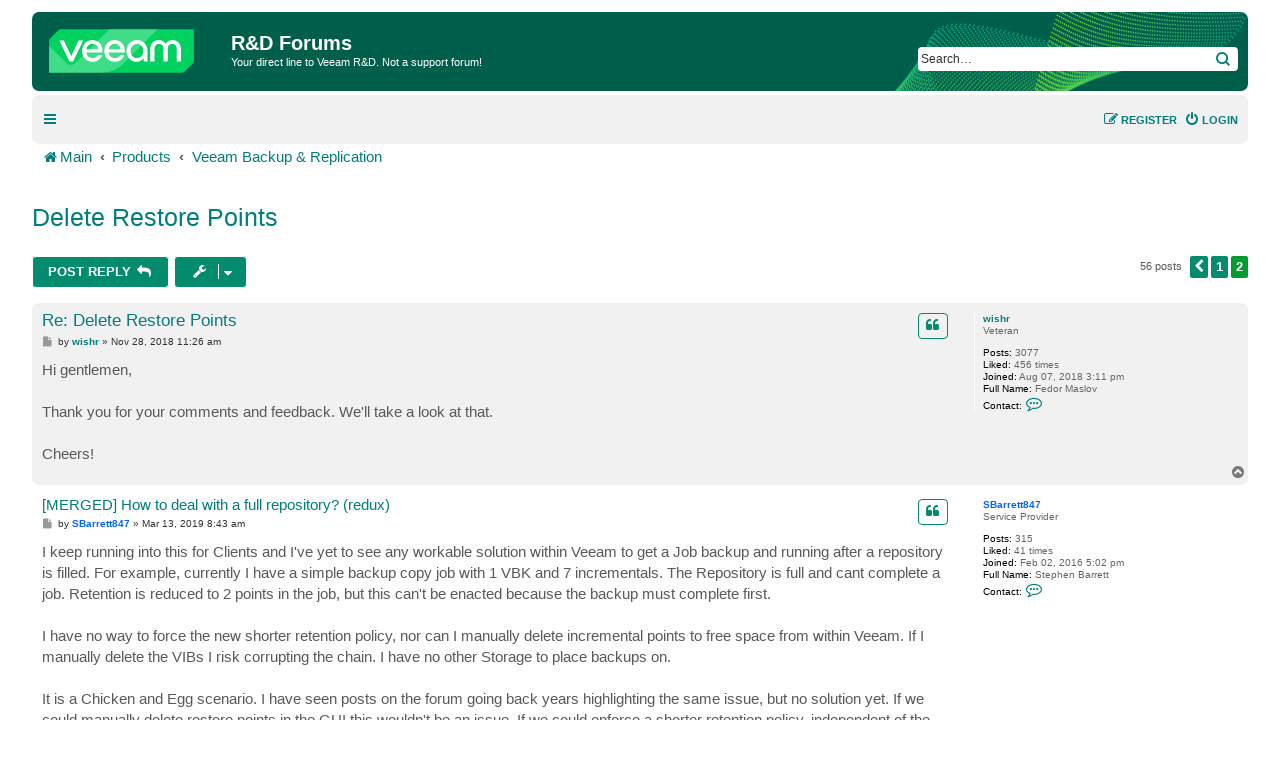

--- FILE ---
content_type: text/html; charset=UTF-8
request_url: https://forums.veeam.com/veeam-backup-replication-f2/delete-restore-points-t2645-30.html?sid=44c92fd417e68147972767a995730f4c
body_size: 15394
content:
<!DOCTYPE html>
<html dir="ltr" lang="en">
<head>
<meta charset="utf-8" />
<meta http-equiv="X-UA-Compatible" content="IE=edge">
<meta name="viewport" content="width=device-width, initial-scale=1" />

<link rel="prev" href="https://forums.veeam.com/veeam-backup-replication-f2/delete-restore-points-t2645.html?sid=44c92fd417e68147972767a995730f4c"/>
<meta name="description" content="Veeam Community discussions and solutions for: Delete Restore Points of Veeam Backup &amp; Replication"/>
<meta property="og:title" content="Delete Restore Points"/>
<meta property="og:description" content="Veeam Community discussions and solutions for: Delete Restore Points of Veeam Backup &amp; Replication"/>
<meta property="og:url" content="https://forums.veeam.com/veeam-backup-replication-f2/delete-restore-points-t2645-30.html?sid=44c92fd417e68147972767a995730f4c"/>
<meta property="og:type" content="website" />
<meta property="og:image" content="https://img.veeam.com/seo/og/veeam.png"/>
<meta property="og:image:width" content="1600" />
<meta property="og:image:height" content="800" />
<meta property="og:image:type" content="image/png" />
<meta property="og:site_name" content="Veeam Community Forums" />
<meta property="fb:app_id" content="1752735291627636" />
<meta name="twitter:site" content="@veeam" />
<meta name="twitter:card" content="summary_large_image" />
<meta property="og:locale" content="en_US" />
<title>Delete Restore Points - Page 2 - R&amp;D Forums</title>

<link rel="icon" href="//img.veeam.com/favicon/2024/favicon-16x16.ico" sizes="16x16"/>
<link rel="icon" href="//img.veeam.com/favicon/2024/favicon-16x16.png" sizes="16x16"/>
<link rel="icon" href="//img.veeam.com/favicon/2024/favicon-32x32.png" sizes="32x32"/>
<link rel="icon" href="//img.veeam.com/favicon/2024/favicon-57x57.png" sizes="57x57"/>
<link rel="icon" href="//img.veeam.com/favicon/2024/favicon-76x76.png" sizes="76x76"/>
<link rel="icon" href="//img.veeam.com/favicon/2024/favicon-128x128.png" sizes="128x128"/>
<link rel="icon" href="//img.veeam.com/favicon/2024/favicon-192x192.png" sizes="192x192"/>
<link rel="icon" href="//img.veeam.com/favicon/2024/favicon-228x228.png" sizes="228x228"/>
<!-- Android -->
<link rel="shortcut icon" href="//img.veeam.com/favicon/2024/favicon-196x196px.png" sizes="196x196"/>
<!-- iOS -->
<link rel="apple-touch-icon" href="//img.veeam.com/favicon/2024/favicon-120x120.png" sizes="120x120"/>
<link rel="apple-touch-icon" href="//img.veeam.com/favicon/2024/favicon-152x152.png" sizes="152x152"/>
<link rel="apple-touch-icon" href="//img.veeam.com/favicon/2024/favicon-180x180.png" sizes="180x180"/>

<link rel="preload" href="https://css.veeam.com/forums/fonts/fontawesome-webfont.woff2?v=4.7.0" as="font" type="font/woff2" crossorigin="anonymous" />

	<link rel="alternate" type="application/atom+xml" title="Feed - R&amp;D Forums" href="/feed?sid=ce2c36a30e13e22ad0404d5df251aa74">		<link rel="alternate" type="application/atom+xml" title="Feed - All forums" href="/feed/forums?sid=ce2c36a30e13e22ad0404d5df251aa74">			<link rel="alternate" type="application/atom+xml" title="Feed - Forum - Veeam Backup &amp; Replication" href="/feed/forum/2?sid=ce2c36a30e13e22ad0404d5df251aa74">	<link rel="alternate" type="application/atom+xml" title="Feed - Topic - Delete Restore Points" href="/feed/topic/2645?sid=ce2c36a30e13e22ad0404d5df251aa74">	
	<link rel="canonical" href="https://forums.veeam.com/veeam-backup-replication-f2/delete-restore-points-t2645-30.html">

<!--
	phpBB style name: prosilver
	Based on style:   prosilver (this is the default phpBB3 style)
	Original author:  Tom Beddard ( http://www.subBlue.com/ )
	Modified by:
-->

<link href="//css.veeam.com/forums/min/styles.min.css?assets_version=1499" rel="stylesheet">

<!--xref manager-->
<script>
	var XRefManager=function(){function a(){var a=document.referrer?h(i(document.referrer).hostname):!0;(!a||a&&b())&&(e(j.cookieXrefName,document.referrer),e(j.cookieXPageName,window.location.href)),e(j.cookieTimeSet,f())}function b(){return c(j.cookieTimeSet)?f()-c(j.cookieTimeSet)>j.corruptionTime:!0}function c(a){for(var b=a+"=",c=document.cookie.split(";"),d=0;d<c.length;d++){var e=c[d].trim();if(0==e.indexOf(b))return e.substring(b.length,e.length)}return""}function d(a){var b=a.split("."),c=b.slice(Math.max(b.length-2,0));return c.join(".")}function e(a,b){var c=d(window.location.host);h(c)&&(document.cookie=a+"="+b+";domain="+c+";path=/;expires="+g())}function f(){var a=new Date;return Math.round(a.getTime()/1e3)}function g(){var a=new Date,b=15768e4;return a.setTime(1e3*(f()+b)),a.toGMTString()}function h(a){if("link.veeam.com"==a)return!1;a=d(a);for(var b=0;b<j.veeamDomains.length;b+=1)if(a==j.veeamDomains[b])return!0;return!1}function i(a){var b=document.createElement("a");return b.href=a,b}var j={veeamDomains:["veeam.com"],corruptionTime:10800,cookieTimeSet:"x_time",cookieXrefName:"x_referrer",cookieXPageName:"x_page"};return{init:a}};xrefmanager=new XRefManager,xrefmanager.init();
</script>




<!--[if lte IE 9]>
	<link href="https://forums.veeam.com/styles/prosilver/theme/tweaks.css?assets_version=1499" rel="stylesheet">
<![endif]-->






</head>
<body id="phpbb" class="nojs notouch section-viewtopic/veeam-backup-replication-f2/delete-restore-points-t2645-30.html ltr ">

<!-- Google Tag Manager -->
<script id="gtm-script">
	var gtmLoaded = false;

	function LoadGTM() {
		if (gtmLoaded) return;
		gtmLoaded = true;

		window.removeEventListener("scroll", LoadGTM);
		window.removeEventListener("mousemove", LoadGTM);
		window.removeEventListener("touchstart", LoadGTM);

		(function (e, t, n, o) {
			e[o] = e[o] || [], e[o].push({"gtm.start": (new Date).getTime(), event: "gtm.js"});
			var i = t.getElementsByTagName(n)[0], r = t.createElement(n);
			r.async = !0, r.src = "//www.googletagmanager.com/gtm.js?id=GTM-CM2B", i.parentNode.insertBefore(r, i)
		})(window, document, "script", "dataLayer");

        var script = document.createElement("script");
        script.src = "//geo.cookie-script.com/s/9f2e4f3ae272e6239af3325a81c28bb6.js?country=ca-ch-gb-jp&state=ca&region=eu";
        script.type = "text/javascript";
        document.getElementsByTagName("body")[0].appendChild(script);
	}

	function onLoadGTM() {
		setTimeout(LoadGTM, 5500);
		window.addEventListener("scroll", LoadGTM, {passive: !0});
		window.addEventListener("mousemove", LoadGTM, {passive: !0});
		window.addEventListener("touchstart", LoadGTM, {passive: !0});
	}

	window.addEventListener("load", function() {
		if (typeof onLoadGTM === 'function') {
			onLoadGTM();
		}
	})
</script>
<!-- End Google Tag Manager -->

<div id="wrap" class="wrap">
	<a id="top" class="top-anchor" accesskey="t"></a>
	<div id="page-header">
		<div class="headerbar" role="banner">
					<div class="inner">

			<div id="site-description" class="site-description">
		<a id="logo" class="logo" href="https://forums.veeam.com/" title="Main">
					<span class="site_logo"></span>
				</a>
				<h1>R&amp;D Forums</h1>
				<p>Your direct line to Veeam R&amp;D. Not a support forum!</p>
				<p class="skiplink"><a href="#start_here">Skip to content</a></p>
			</div>

			
			<div id="search-box" class="search-box search-header" role="search">
				<form action="/site-search?sid=ce2c36a30e13e22ad0404d5df251aa74" method="get" id="search">
					<fieldset>
						<input name="q" id="keywords" type="search" maxlength="128" title="Search for keywords" class="inputbox search tiny" size="20" value="" placeholder="Search…" />
						<button class="button button-search" type="submit" title="Search">
							<span class="sr-only">Search</span>
						</button>
												<input type="hidden" name="sid" value="ce2c36a30e13e22ad0404d5df251aa74" />

					</fieldset>
				</form>
			</div>

			
			</div>
					</div>
				<div class="navbar" role="navigation">
	<div class="inner">

	<ul id="nav-main" class="nav-main linklist" role="menubar">

		<li id="quick-links" class="quick-links dropdown-container responsive-menu hidden" data-skip-responsive="true">
			<a href="#" class="dropdown-trigger">
				<i class="icon fa-bars fa-fw" aria-hidden="true"></i><span>Quick links</span>
			</a>
			<div class="dropdown">
				<div class="pointer"><div class="pointer-inner"></div></div>
				<ul class="dropdown-contents" role="menu">
					
					
											<li class="separator"></li>
													<li>
								<a href="https://forums.veeam.com/memberlist.php" role="menuitem">
									<i class="icon fa-group fa-fw" aria-hidden="true"></i><span>Members</span>
								</a>
							</li>
																			<li>
								<a href="https://forums.veeam.com/the-team.html" role="menuitem">
									<i class="icon fa-shield fa-fw" aria-hidden="true"></i><span>The team</span>
								</a>
							</li>
																<li class="separator"></li>
						<li data-skip-responsive="true">
						<a href="/help/faq?sid=ce2c36a30e13e22ad0404d5df251aa74" rel="help" title="Frequently Asked Questions" role="menuitem">
							<i class="icon fa-question-circle fa-fw" aria-hidden="true"></i><span>FAQ</span>
						</a>
						</li>


									</ul>
			</div>
		</li>

		<li class="separator hidden-compact hidden-clone"></li>

		
								
			<li class="rightside"  data-skip-responsive="true">
			<a href="https://forums.veeam.com/ucp.php?mode=login&amp;redirect=https://forums.veeam.com/veeam-backup-replication-f2/delete-restore-points-t2645-30.html?sid=44c92fd417e68147972767a995730f4c&amp;sid=ce2c36a30e13e22ad0404d5df251aa74" title="Login" accesskey="x" role="menuitem">
				<i class="icon fa-power-off fa-fw" aria-hidden="true"></i><span>Login</span>
			</a>
		</li>
					<li class="rightside" data-skip-responsive="true">
				<a href="https://forums.veeam.com/ucp.php?mode=register&amp;sid=ce2c36a30e13e22ad0404d5df251aa74" role="menuitem">
					<i class="icon fa-pencil-square-o  fa-fw" aria-hidden="true"></i><span>Register</span>
				</a>
			</li>
						</ul>
	</div>
</div>

	<ul id="nav-breadcrumbs" class="nav-breadcrumbs linklist navlinks" role="menubar">
				
		
		<li class="breadcrumbs" itemscope itemtype="https://schema.org/BreadcrumbList" data-skip-responsive="true">

			
							<span class="crumb" itemtype="https://schema.org/ListItem" itemprop="itemListElement" itemscope><a itemprop="item" href="https://forums.veeam.com/" accesskey="h" data-navbar-reference="index"><i class="icon fa-home fa-fw"></i><span itemprop="name">Main</span></a><meta itemprop="position" content="1" /></span>

											
								<span class="crumb" itemtype="https://schema.org/ListItem" itemprop="itemListElement" itemscope data-forum-id="8"><a itemprop="item" href="https://forums.veeam.com/products-f8/"><span itemprop="name">Products</span></a><meta itemprop="position" content="2" /></span>
															
								<span class="crumb" itemtype="https://schema.org/ListItem" itemprop="itemListElement" itemscope data-forum-id="2"><a itemprop="item" href="https://forums.veeam.com/veeam-backup-replication-f2/"><span itemprop="name">Veeam Backup &amp; Replication</span></a><meta itemprop="position" content="3" /></span>
							
					</li>

		
			</ul>
	</div>

	
	<a id="start_here" class="anchor"></a>
	<div id="page-body" class="page-body" role="main">
		
		
<div class="social-icons-top-wrapper">
	<h2 class="topic-title"><a href="https://forums.veeam.com/veeam-backup-replication-f2/delete-restore-points-t2645-30.html">Delete Restore Points</a></h2>
</div>
<!-- NOTE: remove the style="display: none" when you want to have the forum description on the topic body -->
<div style="display: none !important;">Comprehensive data protection for all workloads<br /></div>


<div class="action-bar bar-top">
	
			<a href="https://forums.veeam.com/posting.php?mode=reply&amp;t=2645&amp;sid=ce2c36a30e13e22ad0404d5df251aa74" class="button" title="Post a reply">
							<span>Post Reply</span> <i class="icon fa-reply fa-fw" aria-hidden="true"></i>
					</a>
	
			<div class="dropdown-container dropdown-button-control topic-tools">
		<span title="Topic tools" class="button button-secondary dropdown-trigger dropdown-select">
			<i class="icon fa-wrench fa-fw" aria-hidden="true"></i>
			<span class="caret"><i class="icon fa-sort-down fa-fw" aria-hidden="true"></i></span>
		</span>
		<div class="dropdown">
			<div class="pointer"><div class="pointer-inner"></div></div>
			<ul class="dropdown-contents">
																												<li>
					<a href="https://forums.veeam.com/viewtopic.php?f=2&amp;t=2645&amp;view=print&amp;sid=ce2c36a30e13e22ad0404d5df251aa74" title="Print view" accesskey="p">
						<i class="icon fa-print fa-fw" aria-hidden="true"></i><span>Print view</span>
					</a>
				</li>
											</ul>
		</div>
	</div>
	
	
			<div class="pagination">
			56 posts
							<ul>
			<li class="arrow previous"><a class="button button-icon-only" href="https://forums.veeam.com/veeam-backup-replication-f2/delete-restore-points-t2645.html" rel="prev" role="button"><i class="icon fa-chevron-left fa-fw" aria-hidden="true"></i><span class="sr-only">Previous</span></a></li>
				<li><a class="button" href="https://forums.veeam.com/veeam-backup-replication-f2/delete-restore-points-t2645.html" role="button">1</a></li>
			<li class="active"><span>2</span></li>
	</ul>
					</div>
		</div>




			<div id="p304691" class="post has-profile bg2">
		<div class="inner">

		<dl class="postprofile" id="profile304691">
			<dt class="has-profile-rank no-avatar">
				<div class="avatar-container">
																			</div>
								<a href="https://forums.veeam.com/member80479.html" class="username">wishr</a>							</dt>

						<dd class="profile-rank">Veteran</dd>			
		<dd class="profile-posts"><strong>Posts:</strong> 3077</dd>				<dd><strong>Liked:</strong><span class="user_like_80479"> 456 times</span></dd>
				<dd class="profile-joined"><strong>Joined:</strong> Aug 07, 2018 3:11 pm</dd>		
		
											<dd class="profile-custom-field profile-fullname"><strong>Full Name:</strong> Fedor Maslov</dd>
												
							<dd class="profile-contact">
				<strong>Contact:</strong>
				<div class="dropdown-container dropdown-left">
					<a href="#" class="dropdown-trigger" title="Contact wishr">
						<i class="icon fa-commenting-o fa-fw icon-lg" aria-hidden="true"></i><span class="sr-only">Contact wishr</span>
					</a>
					<div class="dropdown">
						<div class="pointer"><div class="pointer-inner"></div></div>
						<div class="dropdown-contents contact-icons">
																																								<div>
																	<a href="https://www.veeam.com/" title="Website" class="last-cell">
										<span class="contact-icon phpbb_website-icon">Website</span>									</a>
																	</div>
																					</div>
					</div>
				</div>
			</dd>
				
		</dl>

		<div class="postbody">
						<div id="post_content304691">

					<h3 class="first">
						<a href="https://forums.veeam.com/post304691.html#p304691">Re: Delete Restore Points</a>
		</h3>

																		<ul class="post-buttons post-buttons-own-post">
																								<li class="button-quote">
				<a href="https://forums.veeam.com/posting.php?mode=quote&amp;p=304691&amp;sid=ce2c36a30e13e22ad0404d5df251aa74" title="Reply with quote" class="button button-icon-only">
					<i class="icon fa-quote-left fa-fw" aria-hidden="true"></i><span class="sr-only">Quote</span>
				</a>
			</li>
									</ul>
							
						<p class="author">
									<a class="unread" href="https://forums.veeam.com/post304691.html#p304691" title="Post">
						<i class="icon fa-file fa-fw icon-lightgray icon-md" aria-hidden="true"></i><span class="sr-only">Post</span>
					</a>
								<span class="responsive-hide">by <strong><a href="https://forums.veeam.com/member80479.html" class="username">wishr</a></strong> &raquo; </span><time datetime="2018-11-28T11:26:38+00:00">Nov 28, 2018 11:26 am</time>
				<span class="icon_like-icon" style="display: none;"><span></span><em id="post_like_304691" style="font-style:normal;"></em> this post</span>
			</p>
			
			
			
			<div class="content">Hi gentlemen,<br>
<br>
Thank you for your comments and feedback. We'll take a look at that.<br>
<br>
Cheers!</div>

			
			
									
						
										
						</div>

		</div>

				<div class="back2top">
						<a href="#top" class="top" title="Top">
				<i class="icon fa-chevron-circle-up fa-fw icon-gray" aria-hidden="true"></i>
				<span class="sr-only">Top</span>
			</a>
					</div>
		
		</div>
	</div>

				<div id="p319483" class="post has-profile bg1">
		<div class="inner">

		<dl class="postprofile" id="profile319483">
			<dt class="has-profile-rank no-avatar">
				<div class="avatar-container">
																			</div>
								<a href="https://forums.veeam.com/member53620.html" style="color: #0066FF;" class="username-coloured">SBarrett847</a>							</dt>

						<dd class="profile-rank">Service Provider</dd>			
		<dd class="profile-posts"><strong>Posts:</strong> 315</dd>				<dd><strong>Liked:</strong><span class="user_like_53620"> 41 times</span></dd>
				<dd class="profile-joined"><strong>Joined:</strong> Feb 02, 2016 5:02 pm</dd>		
		
											<dd class="profile-custom-field profile-fullname"><strong>Full Name:</strong> Stephen Barrett</dd>
							
							<dd class="profile-contact">
				<strong>Contact:</strong>
				<div class="dropdown-container dropdown-left">
					<a href="#" class="dropdown-trigger" title="Contact SBarrett847">
						<i class="icon fa-commenting-o fa-fw icon-lg" aria-hidden="true"></i><span class="sr-only">Contact SBarrett847</span>
					</a>
					<div class="dropdown">
						<div class="pointer"><div class="pointer-inner"></div></div>
						<div class="dropdown-contents contact-icons">
																																								<div>
																	<a href="https://forums.veeam.com/ucp.php?i=pm&amp;mode=compose&amp;action=quotepost&amp;p=319483&amp;sid=ce2c36a30e13e22ad0404d5df251aa74" title="Send private message" class="last-cell">
										<span class="contact-icon pm-icon">Send private message</span>									</a>
																	</div>
																					</div>
					</div>
				</div>
			</dd>
				
		</dl>

		<div class="postbody">
						<div id="post_content319483">

					<h3 >
						<a href="https://forums.veeam.com/post319483.html#p319483">[MERGED] How to deal with a full repository? (redux)</a>
		</h3>

																		<ul class="post-buttons post-buttons-own-post">
																								<li class="button-quote">
				<a href="https://forums.veeam.com/posting.php?mode=quote&amp;p=319483&amp;sid=ce2c36a30e13e22ad0404d5df251aa74" title="Reply with quote" class="button button-icon-only">
					<i class="icon fa-quote-left fa-fw" aria-hidden="true"></i><span class="sr-only">Quote</span>
				</a>
			</li>
									</ul>
							
						<p class="author">
									<a class="unread" href="https://forums.veeam.com/post319483.html#p319483" title="Post">
						<i class="icon fa-file fa-fw icon-lightgray icon-md" aria-hidden="true"></i><span class="sr-only">Post</span>
					</a>
								<span class="responsive-hide">by <strong><a href="https://forums.veeam.com/member53620.html" style="color: #0066FF;" class="username-coloured">SBarrett847</a></strong> &raquo; </span><time datetime="2019-03-13T08:43:25+00:00">Mar 13, 2019 8:43 am</time>
				<span class="icon_like-icon" style="display: none;"><span></span><em id="post_like_319483" style="font-style:normal;"></em> this post</span>
			</p>
			
			
			
			<div class="content">I keep running into this for Clients and I've yet to see any workable solution within Veeam to get a Job backup and running after a repository is filled. For example, currently I have a simple backup copy job with 1 VBK and 7 incrementals. The Repository is full and cant complete a job. Retention is reduced to 2 points in the job, but this can't be enacted because the backup must complete first.<br>
<br>
I have no way to force the new shorter retention policy, nor can I manually delete incremental points to free space from within Veeam. If I manually delete the VIBs I risk corrupting the chain. I have no other Storage to place backups on.<br>
<br>
It is a Chicken and Egg scenario. I have seen posts on the forum going back years highlighting the same issue, but no solution yet. If we could manually delete restore points in the GUI this wouldn't be an issue. If we could enforce a shorter retention policy, independent of the current backup state, this wouldn't be an issue.<br>
<br>
Am I perhaps missing an obvious solution?</div>

			
			
									
						
										
						</div>

		</div>

				<div class="back2top">
						<a href="#top" class="top" title="Top">
				<i class="icon fa-chevron-circle-up fa-fw icon-gray" aria-hidden="true"></i>
				<span class="sr-only">Top</span>
			</a>
					</div>
		
		</div>
	</div>

				<div id="p319523" class="post has-profile bg2">
		<div class="inner">

		<dl class="postprofile" id="profile319523">
			<dt class="has-profile-rank no-avatar">
				<div class="avatar-container">
																			</div>
								<a href="https://forums.veeam.com/member2459.html" style="color: #00AA00;" class="username-coloured">Vitaliy S.</a>							</dt>

						<dd class="profile-rank">VP, Product Management</dd>			
		<dd class="profile-posts"><strong>Posts:</strong> 27842</dd>				<dd><strong>Liked:</strong><span class="user_like_2459"> 2963 times</span></dd>
				<dd class="profile-joined"><strong>Joined:</strong> Mar 30, 2009 9:13 am</dd>		
		
											<dd class="profile-custom-field profile-fullname"><strong>Full Name:</strong> Vitaliy Safarov</dd>
												
							<dd class="profile-contact">
				<strong>Contact:</strong>
				<div class="dropdown-container dropdown-left">
					<a href="#" class="dropdown-trigger" title="Contact Vitaliy S.">
						<i class="icon fa-commenting-o fa-fw icon-lg" aria-hidden="true"></i><span class="sr-only">Contact Vitaliy S.</span>
					</a>
					<div class="dropdown">
						<div class="pointer"><div class="pointer-inner"></div></div>
						<div class="dropdown-contents contact-icons">
																																								<div>
																	<a href="https://forums.veeam.com/ucp.php?i=pm&amp;mode=compose&amp;action=quotepost&amp;p=319523&amp;sid=ce2c36a30e13e22ad0404d5df251aa74" title="Send private message">
										<span class="contact-icon pm-icon">Send private message</span>									</a>
																																																<a href="http://www.veeam.com" title="Website" class="last-cell">
										<span class="contact-icon phpbb_website-icon">Website</span>									</a>
																	</div>
																					</div>
					</div>
				</div>
			</dd>
				
		</dl>

		<div class="postbody">
						<div id="post_content319523">

					<h3 >
						<a href="https://forums.veeam.com/post319523.html#p319523">Re: How to deal with a full repository? (redux)</a>
		</h3>

																		<ul class="post-buttons post-buttons-own-post">
																								<li class="button-quote">
				<a href="https://forums.veeam.com/posting.php?mode=quote&amp;p=319523&amp;sid=ce2c36a30e13e22ad0404d5df251aa74" title="Reply with quote" class="button button-icon-only">
					<i class="icon fa-quote-left fa-fw" aria-hidden="true"></i><span class="sr-only">Quote</span>
				</a>
			</li>
									</ul>
							
						<p class="author">
									<a class="unread" href="https://forums.veeam.com/post319523.html#p319523" title="Post">
						<i class="icon fa-file fa-fw icon-lightgray icon-md" aria-hidden="true"></i><span class="sr-only">Post</span>
					</a>
								<span class="responsive-hide">by <strong><a href="https://forums.veeam.com/member2459.html" style="color: #00AA00;" class="username-coloured">Vitaliy S.</a></strong> &raquo; </span><time datetime="2019-03-13T13:02:55+00:00">Mar 13, 2019 1:02 pm</time>
				<span class="icon_like-icon" ><span></span><em id="post_like_319523" style="font-style:normal;">1 person likes</em> this post</span>
			</p>
			
			
			
			<div class="content">Hi Stephen,<br>
<br>
The solution would be to use a monitoring and capacity planning tool for backup repositories. This is the only way that would allow you to be in compliance with the configured retention policy and be alerted in advance when repository is close to its capacity limits. I do know this does not help in your particular scenario, but this is how it is usually solved by other customers and VCSPs. <br>
<br>
In your case, it seems like you need to delete the latest incremental (not to corrupt the entire chain), lower the retention policy and re-run the backup job. Might do the trick, though a rescan option will be required as a subsequent job run will miss the deleted restore point. <br>
<br>
Thanks!</div>

			
			
									
						
										
						</div>

		</div>

				<div class="back2top">
						<a href="#top" class="top" title="Top">
				<i class="icon fa-chevron-circle-up fa-fw icon-gray" aria-hidden="true"></i>
				<span class="sr-only">Top</span>
			</a>
					</div>
		
		</div>
	</div>

				<div id="p319531" class="post has-profile bg1">
		<div class="inner">

		<dl class="postprofile" id="profile319531">
			<dt class="has-profile-rank no-avatar">
				<div class="avatar-container">
																			</div>
								<a href="https://forums.veeam.com/member53620.html" style="color: #0066FF;" class="username-coloured">SBarrett847</a>							</dt>

						<dd class="profile-rank">Service Provider</dd>			
		<dd class="profile-posts"><strong>Posts:</strong> 315</dd>				<dd><strong>Liked:</strong><span class="user_like_53620"> 41 times</span></dd>
				<dd class="profile-joined"><strong>Joined:</strong> Feb 02, 2016 5:02 pm</dd>		
		
											<dd class="profile-custom-field profile-fullname"><strong>Full Name:</strong> Stephen Barrett</dd>
							
							<dd class="profile-contact">
				<strong>Contact:</strong>
				<div class="dropdown-container dropdown-left">
					<a href="#" class="dropdown-trigger" title="Contact SBarrett847">
						<i class="icon fa-commenting-o fa-fw icon-lg" aria-hidden="true"></i><span class="sr-only">Contact SBarrett847</span>
					</a>
					<div class="dropdown">
						<div class="pointer"><div class="pointer-inner"></div></div>
						<div class="dropdown-contents contact-icons">
																																								<div>
																	<a href="https://forums.veeam.com/ucp.php?i=pm&amp;mode=compose&amp;action=quotepost&amp;p=319531&amp;sid=ce2c36a30e13e22ad0404d5df251aa74" title="Send private message" class="last-cell">
										<span class="contact-icon pm-icon">Send private message</span>									</a>
																	</div>
																					</div>
					</div>
				</div>
			</dd>
				
		</dl>

		<div class="postbody">
						<div id="post_content319531">

					<h3 >
						<a href="https://forums.veeam.com/post319531.html#p319531">Re: How to deal with a full repository? (redux)</a>
		</h3>

																		<ul class="post-buttons post-buttons-own-post">
																								<li class="button-quote">
				<a href="https://forums.veeam.com/posting.php?mode=quote&amp;p=319531&amp;sid=ce2c36a30e13e22ad0404d5df251aa74" title="Reply with quote" class="button button-icon-only">
					<i class="icon fa-quote-left fa-fw" aria-hidden="true"></i><span class="sr-only">Quote</span>
				</a>
			</li>
									</ul>
							
						<p class="author">
									<a class="unread" href="https://forums.veeam.com/post319531.html#p319531" title="Post">
						<i class="icon fa-file fa-fw icon-lightgray icon-md" aria-hidden="true"></i><span class="sr-only">Post</span>
					</a>
								<span class="responsive-hide">by <strong><a href="https://forums.veeam.com/member53620.html" style="color: #0066FF;" class="username-coloured">SBarrett847</a></strong> &raquo; </span><time datetime="2019-03-13T13:59:22+00:00">Mar 13, 2019 1:59 pm</time>
				<span class="icon_like-icon" style="display: none;"><span></span><em id="post_like_319531" style="font-style:normal;"></em> this post</span>
			</p>
			
			
			
			<div class="content">"In your case, it seems like you need to delete the latest incremental (not to corrupt the entire chain), lower the retention policy and re-run the backup job. "<br>
<br>
Aha! Ok, that I can do. Much obliged.</div>

			
			
									
						
										
						</div>

		</div>

				<div class="back2top">
						<a href="#top" class="top" title="Top">
				<i class="icon fa-chevron-circle-up fa-fw icon-gray" aria-hidden="true"></i>
				<span class="sr-only">Top</span>
			</a>
					</div>
		
		</div>
	</div>

				<div id="p319538" class="post has-profile bg2">
		<div class="inner">

		<dl class="postprofile" id="profile319538">
			<dt class="has-profile-rank no-avatar">
				<div class="avatar-container">
																			</div>
								<a href="https://forums.veeam.com/member53620.html" style="color: #0066FF;" class="username-coloured">SBarrett847</a>							</dt>

						<dd class="profile-rank">Service Provider</dd>			
		<dd class="profile-posts"><strong>Posts:</strong> 315</dd>				<dd><strong>Liked:</strong><span class="user_like_53620"> 41 times</span></dd>
				<dd class="profile-joined"><strong>Joined:</strong> Feb 02, 2016 5:02 pm</dd>		
		
											<dd class="profile-custom-field profile-fullname"><strong>Full Name:</strong> Stephen Barrett</dd>
							
							<dd class="profile-contact">
				<strong>Contact:</strong>
				<div class="dropdown-container dropdown-left">
					<a href="#" class="dropdown-trigger" title="Contact SBarrett847">
						<i class="icon fa-commenting-o fa-fw icon-lg" aria-hidden="true"></i><span class="sr-only">Contact SBarrett847</span>
					</a>
					<div class="dropdown">
						<div class="pointer"><div class="pointer-inner"></div></div>
						<div class="dropdown-contents contact-icons">
																																								<div>
																	<a href="https://forums.veeam.com/ucp.php?i=pm&amp;mode=compose&amp;action=quotepost&amp;p=319538&amp;sid=ce2c36a30e13e22ad0404d5df251aa74" title="Send private message" class="last-cell">
										<span class="contact-icon pm-icon">Send private message</span>									</a>
																	</div>
																					</div>
					</div>
				</div>
			</dd>
				
		</dl>

		<div class="postbody">
						<div id="post_content319538">

					<h3 >
						<a href="https://forums.veeam.com/post319538.html#p319538">Re: How to deal with a full repository? (redux)</a>
		</h3>

																		<ul class="post-buttons post-buttons-own-post">
																								<li class="button-quote">
				<a href="https://forums.veeam.com/posting.php?mode=quote&amp;p=319538&amp;sid=ce2c36a30e13e22ad0404d5df251aa74" title="Reply with quote" class="button button-icon-only">
					<i class="icon fa-quote-left fa-fw" aria-hidden="true"></i><span class="sr-only">Quote</span>
				</a>
			</li>
									</ul>
							
						<p class="author">
									<a class="unread" href="https://forums.veeam.com/post319538.html#p319538" title="Post">
						<i class="icon fa-file fa-fw icon-lightgray icon-md" aria-hidden="true"></i><span class="sr-only">Post</span>
					</a>
								<span class="responsive-hide">by <strong><a href="https://forums.veeam.com/member53620.html" style="color: #0066FF;" class="username-coloured">SBarrett847</a></strong> &raquo; </span><time datetime="2019-03-13T14:36:38+00:00">Mar 13, 2019 2:36 pm</time>
				<span class="icon_like-icon" style="display: none;"><span></span><em id="post_like_319538" style="font-style:normal;"></em> this post</span>
			</p>
			
			
			
			<div class="content">Ok Just for future reference (I'll probably find this thread again in search in a few weeks <img class="smilies" src="https://forums.veeam.com/images/smilies/icon_smile.gif" width="15" height="15" alt=":)" title="Smile"> ) The trick is the Delete the last restore point, then exclude all the VMs in the Backup Job, then run the Backup. This way it goes straight to the Merging of the restore points, rather than running another backup first.<br>
<br>
[Feature Request] A single command to go straight to merging of restore points and apply the new retention policy, without the need to run a backup first.</div>

			
			
									
						
										
						</div>

		</div>

				<div class="back2top">
						<a href="#top" class="top" title="Top">
				<i class="icon fa-chevron-circle-up fa-fw icon-gray" aria-hidden="true"></i>
				<span class="sr-only">Top</span>
			</a>
					</div>
		
		</div>
	</div>

				<div id="p319543" class="post has-profile bg1">
		<div class="inner">

		<dl class="postprofile" id="profile319543">
			<dt class="has-profile-rank no-avatar">
				<div class="avatar-container">
																			</div>
								<a href="https://forums.veeam.com/member60188.html" class="username">DGrinev</a>							</dt>

						<dd class="profile-rank">Veteran</dd>			
		<dd class="profile-posts"><strong>Posts:</strong> 1943</dd>				<dd><strong>Liked:</strong><span class="user_like_60188"> 247 times</span></dd>
				<dd class="profile-joined"><strong>Joined:</strong> Dec 01, 2016 3:49 pm</dd>		
		
											<dd class="profile-custom-field profile-fullname"><strong>Full Name:</strong> Dmitry Grinev</dd>
												<dd class="profile-custom-field profile-phpbb_location"><strong>Location:</strong> St.Petersburg</dd>
							
							<dd class="profile-contact">
				<strong>Contact:</strong>
				<div class="dropdown-container dropdown-left">
					<a href="#" class="dropdown-trigger" title="Contact DGrinev">
						<i class="icon fa-commenting-o fa-fw icon-lg" aria-hidden="true"></i><span class="sr-only">Contact DGrinev</span>
					</a>
					<div class="dropdown">
						<div class="pointer"><div class="pointer-inner"></div></div>
						<div class="dropdown-contents contact-icons">
																																								<div>
																	<a href="https://forums.veeam.com/ucp.php?i=pm&amp;mode=compose&amp;action=quotepost&amp;p=319543&amp;sid=ce2c36a30e13e22ad0404d5df251aa74" title="Send private message" class="last-cell">
										<span class="contact-icon pm-icon">Send private message</span>									</a>
																	</div>
																					</div>
					</div>
				</div>
			</dd>
				
		</dl>

		<div class="postbody">
						<div id="post_content319543">

					<h3 >
						<a href="https://forums.veeam.com/post319543.html#p319543">Re: How to deal with a full repository? (redux)</a>
		</h3>

																		<ul class="post-buttons post-buttons-own-post">
																								<li class="button-quote">
				<a href="https://forums.veeam.com/posting.php?mode=quote&amp;p=319543&amp;sid=ce2c36a30e13e22ad0404d5df251aa74" title="Reply with quote" class="button button-icon-only">
					<i class="icon fa-quote-left fa-fw" aria-hidden="true"></i><span class="sr-only">Quote</span>
				</a>
			</li>
									</ul>
							
						<p class="author">
									<a class="unread" href="https://forums.veeam.com/post319543.html#p319543" title="Post">
						<i class="icon fa-file fa-fw icon-lightgray icon-md" aria-hidden="true"></i><span class="sr-only">Post</span>
					</a>
								<span class="responsive-hide">by <strong><a href="https://forums.veeam.com/member60188.html" class="username">DGrinev</a></strong> &raquo; </span><time datetime="2019-03-13T14:58:16+00:00">Mar 13, 2019 2:58 pm</time>
				<span class="icon_like-icon" ><span></span><em id="post_like_319543" style="font-style:normal;">1 person likes</em> this post</span>
			</p>
			
			
			
			<div class="content">Hey Stephen,<br>
<br>
That's very creative approach to force the retention shorten the backup chain, nice!<br>
Here is a big discussion about deleting restore points, I've merged your thread to keep it in one place.<br>
<br>
Thanks!</div>

			
			
									
						
										
						</div>

		</div>

				<div class="back2top">
						<a href="#top" class="top" title="Top">
				<i class="icon fa-chevron-circle-up fa-fw icon-gray" aria-hidden="true"></i>
				<span class="sr-only">Top</span>
			</a>
					</div>
		
		</div>
	</div>

				<div id="p319578" class="post has-profile bg2">
		<div class="inner">

		<dl class="postprofile" id="profile319578">
			<dt class="has-profile-rank no-avatar">
				<div class="avatar-container">
																			</div>
								<a href="https://forums.veeam.com/member53620.html" style="color: #0066FF;" class="username-coloured">SBarrett847</a>							</dt>

						<dd class="profile-rank">Service Provider</dd>			
		<dd class="profile-posts"><strong>Posts:</strong> 315</dd>				<dd><strong>Liked:</strong><span class="user_like_53620"> 41 times</span></dd>
				<dd class="profile-joined"><strong>Joined:</strong> Feb 02, 2016 5:02 pm</dd>		
		
											<dd class="profile-custom-field profile-fullname"><strong>Full Name:</strong> Stephen Barrett</dd>
							
							<dd class="profile-contact">
				<strong>Contact:</strong>
				<div class="dropdown-container dropdown-left">
					<a href="#" class="dropdown-trigger" title="Contact SBarrett847">
						<i class="icon fa-commenting-o fa-fw icon-lg" aria-hidden="true"></i><span class="sr-only">Contact SBarrett847</span>
					</a>
					<div class="dropdown">
						<div class="pointer"><div class="pointer-inner"></div></div>
						<div class="dropdown-contents contact-icons">
																																								<div>
																	<a href="https://forums.veeam.com/ucp.php?i=pm&amp;mode=compose&amp;action=quotepost&amp;p=319578&amp;sid=ce2c36a30e13e22ad0404d5df251aa74" title="Send private message" class="last-cell">
										<span class="contact-icon pm-icon">Send private message</span>									</a>
																	</div>
																					</div>
					</div>
				</div>
			</dd>
				
		</dl>

		<div class="postbody">
						<div id="post_content319578">

					<h3 >
						<a href="https://forums.veeam.com/post319578.html#p319578">Re: Delete Restore Points</a>
		</h3>

																		<ul class="post-buttons post-buttons-own-post">
																								<li class="button-quote">
				<a href="https://forums.veeam.com/posting.php?mode=quote&amp;p=319578&amp;sid=ce2c36a30e13e22ad0404d5df251aa74" title="Reply with quote" class="button button-icon-only">
					<i class="icon fa-quote-left fa-fw" aria-hidden="true"></i><span class="sr-only">Quote</span>
				</a>
			</li>
									</ul>
							
						<p class="author">
									<a class="unread" href="https://forums.veeam.com/post319578.html#p319578" title="Post">
						<i class="icon fa-file fa-fw icon-lightgray icon-md" aria-hidden="true"></i><span class="sr-only">Post</span>
					</a>
								<span class="responsive-hide">by <strong><a href="https://forums.veeam.com/member53620.html" style="color: #0066FF;" class="username-coloured">SBarrett847</a></strong> &raquo; </span><time datetime="2019-03-13T17:34:32+00:00">Mar 13, 2019 5:34 pm</time>
				<span class="icon_like-icon" style="display: none;"><span></span><em id="post_like_319578" style="font-style:normal;"></em> this post</span>
			</p>
			
			
			
			<div class="content">OK, Further to the advice given to delete the last VIB in the chain - Deleting the last restore point breaks the Job when it tries to create the next restore point - it will not run again without that restore point.<br>
<br>
Attempting to remove the missing Restore point in the GUI as per <a href="https://helpcenter.veeam.com/docs/backup/hyperv/remove_missing_point.html?ver=95u4" class="postlink">https://helpcenter.veeam.com/docs/backu ... l?ver=95u4</a><br>
does not work - there is no option to remove the Restore point from the config.<br>
<br>
Support have previously said to fix this you this you would .....<br>
-Disable the Job<br>
-Find the VBM file for that Job in the repository and add BAK to the file extension. (so "backupjob".vbkbak)<br>
-Then Rescan the repository.<br>
-Remove the BAK on the file extension<br>
-Then rescan the repository.<br>
-Remap the backup in the backup Job<br>
-Re-enable the Job and run.<br>
<br>
But this doesn't work for me.<br>
<br>
Looks like a call to support <img class="smilies" src="https://forums.veeam.com/images/smilies/icon_sad.gif" width="15" height="15" alt=":(" title="Sad"></div>

			
			
									
						
										
						</div>

		</div>

				<div class="back2top">
						<a href="#top" class="top" title="Top">
				<i class="icon fa-chevron-circle-up fa-fw icon-gray" aria-hidden="true"></i>
				<span class="sr-only">Top</span>
			</a>
					</div>
		
		</div>
	</div>

				<div id="p319682" class="post has-profile bg1">
		<div class="inner">

		<dl class="postprofile" id="profile319682">
			<dt class="has-profile-rank no-avatar">
				<div class="avatar-container">
																			</div>
								<a href="https://forums.veeam.com/member53620.html" style="color: #0066FF;" class="username-coloured">SBarrett847</a>							</dt>

						<dd class="profile-rank">Service Provider</dd>			
		<dd class="profile-posts"><strong>Posts:</strong> 315</dd>				<dd><strong>Liked:</strong><span class="user_like_53620"> 41 times</span></dd>
				<dd class="profile-joined"><strong>Joined:</strong> Feb 02, 2016 5:02 pm</dd>		
		
											<dd class="profile-custom-field profile-fullname"><strong>Full Name:</strong> Stephen Barrett</dd>
							
							<dd class="profile-contact">
				<strong>Contact:</strong>
				<div class="dropdown-container dropdown-left">
					<a href="#" class="dropdown-trigger" title="Contact SBarrett847">
						<i class="icon fa-commenting-o fa-fw icon-lg" aria-hidden="true"></i><span class="sr-only">Contact SBarrett847</span>
					</a>
					<div class="dropdown">
						<div class="pointer"><div class="pointer-inner"></div></div>
						<div class="dropdown-contents contact-icons">
																																								<div>
																	<a href="https://forums.veeam.com/ucp.php?i=pm&amp;mode=compose&amp;action=quotepost&amp;p=319682&amp;sid=ce2c36a30e13e22ad0404d5df251aa74" title="Send private message" class="last-cell">
										<span class="contact-icon pm-icon">Send private message</span>									</a>
																	</div>
																					</div>
					</div>
				</div>
			</dd>
				
		</dl>

		<div class="postbody">
						<div id="post_content319682">

					<h3 >
						<a href="https://forums.veeam.com/post319682.html#p319682">Re: Delete Restore Points</a>
		</h3>

																		<ul class="post-buttons post-buttons-own-post">
																								<li class="button-quote">
				<a href="https://forums.veeam.com/posting.php?mode=quote&amp;p=319682&amp;sid=ce2c36a30e13e22ad0404d5df251aa74" title="Reply with quote" class="button button-icon-only">
					<i class="icon fa-quote-left fa-fw" aria-hidden="true"></i><span class="sr-only">Quote</span>
				</a>
			</li>
									</ul>
							
						<p class="author">
									<a class="unread" href="https://forums.veeam.com/post319682.html#p319682" title="Post">
						<i class="icon fa-file fa-fw icon-lightgray icon-md" aria-hidden="true"></i><span class="sr-only">Post</span>
					</a>
								<span class="responsive-hide">by <strong><a href="https://forums.veeam.com/member53620.html" style="color: #0066FF;" class="username-coloured">SBarrett847</a></strong> &raquo; </span><time datetime="2019-03-14T10:33:44+00:00">Mar 14, 2019 10:33 am</time>
				<span class="icon_like-icon" style="display: none;"><span></span><em id="post_like_319682" style="font-style:normal;"></em> this post</span>
			</p>
			
			
			
			<div class="content">Case 03462381</div>

			
			
									
						
										
						</div>

		</div>

				<div class="back2top">
						<a href="#top" class="top" title="Top">
				<i class="icon fa-chevron-circle-up fa-fw icon-gray" aria-hidden="true"></i>
				<span class="sr-only">Top</span>
			</a>
					</div>
		
		</div>
	</div>

				<div id="p319756" class="post has-profile bg2">
		<div class="inner">

		<dl class="postprofile" id="profile319756">
			<dt class="has-profile-rank no-avatar">
				<div class="avatar-container">
																			</div>
								<a href="https://forums.veeam.com/member23666.html" style="color: #00AA00;" class="username-coloured">foggy</a>							</dt>

						<dd class="profile-rank">Veeam Software</dd>			
		<dd class="profile-posts"><strong>Posts:</strong> 21191</dd>				<dd><strong>Liked:</strong><span class="user_like_23666"> 2168 times</span></dd>
				<dd class="profile-joined"><strong>Joined:</strong> Jul 11, 2011 10:22 am</dd>		
		
											<dd class="profile-custom-field profile-fullname"><strong>Full Name:</strong> Alexander Fogelson</dd>
							
							<dd class="profile-contact">
				<strong>Contact:</strong>
				<div class="dropdown-container dropdown-left">
					<a href="#" class="dropdown-trigger" title="Contact foggy">
						<i class="icon fa-commenting-o fa-fw icon-lg" aria-hidden="true"></i><span class="sr-only">Contact foggy</span>
					</a>
					<div class="dropdown">
						<div class="pointer"><div class="pointer-inner"></div></div>
						<div class="dropdown-contents contact-icons">
																																								<div>
																	<a href="https://forums.veeam.com/ucp.php?i=pm&amp;mode=compose&amp;action=quotepost&amp;p=319756&amp;sid=ce2c36a30e13e22ad0404d5df251aa74" title="Send private message" class="last-cell">
										<span class="contact-icon pm-icon">Send private message</span>									</a>
																	</div>
																					</div>
					</div>
				</div>
			</dd>
				
		</dl>

		<div class="postbody">
						<div id="post_content319756">

					<h3 >
						<a href="https://forums.veeam.com/post319756.html#p319756">Re: Delete Restore Points</a>
		</h3>

																		<ul class="post-buttons post-buttons-own-post">
																								<li class="button-quote">
				<a href="https://forums.veeam.com/posting.php?mode=quote&amp;p=319756&amp;sid=ce2c36a30e13e22ad0404d5df251aa74" title="Reply with quote" class="button button-icon-only">
					<i class="icon fa-quote-left fa-fw" aria-hidden="true"></i><span class="sr-only">Quote</span>
				</a>
			</li>
									</ul>
							
						<p class="author">
									<a class="unread" href="https://forums.veeam.com/post319756.html#p319756" title="Post">
						<i class="icon fa-file fa-fw icon-lightgray icon-md" aria-hidden="true"></i><span class="sr-only">Post</span>
					</a>
								<span class="responsive-hide">by <strong><a href="https://forums.veeam.com/member23666.html" style="color: #00AA00;" class="username-coloured">foggy</a></strong> &raquo; </span><time datetime="2019-03-14T16:47:53+00:00">Mar 14, 2019 4:47 pm</time>
				<span class="icon_like-icon" style="display: none;"><span></span><em id="post_like_319756" style="font-style:normal;"></em> this post</span>
			</p>
			
			
			
			<div class="content">Support should be able to edit VBM file to reflect what is currently on disk.</div>

			
			
									
						
										
						</div>

		</div>

				<div class="back2top">
						<a href="#top" class="top" title="Top">
				<i class="icon fa-chevron-circle-up fa-fw icon-gray" aria-hidden="true"></i>
				<span class="sr-only">Top</span>
			</a>
					</div>
		
		</div>
	</div>

				<div id="p345084" class="post has-profile bg1">
		<div class="inner">

		<dl class="postprofile" id="profile345084">
			<dt class="has-profile-rank no-avatar">
				<div class="avatar-container">
																			</div>
								<a href="https://forums.veeam.com/member15361.html" class="username">lobo519</a>							</dt>

						<dd class="profile-rank">Veteran</dd>			
		<dd class="profile-posts"><strong>Posts:</strong> 315</dd>				<dd><strong>Liked:</strong><span class="user_like_15361"> 38 times</span></dd>
				<dd class="profile-joined"><strong>Joined:</strong> Sep 29, 2010 3:37 pm</dd>		
		
						
							<dd class="profile-contact">
				<strong>Contact:</strong>
				<div class="dropdown-container dropdown-left">
					<a href="#" class="dropdown-trigger" title="Contact lobo519">
						<i class="icon fa-commenting-o fa-fw icon-lg" aria-hidden="true"></i><span class="sr-only">Contact lobo519</span>
					</a>
					<div class="dropdown">
						<div class="pointer"><div class="pointer-inner"></div></div>
						<div class="dropdown-contents contact-icons">
																																								<div>
																	<a href="https://forums.veeam.com/ucp.php?i=pm&amp;mode=compose&amp;action=quotepost&amp;p=345084&amp;sid=ce2c36a30e13e22ad0404d5df251aa74" title="Send private message" class="last-cell">
										<span class="contact-icon pm-icon">Send private message</span>									</a>
																	</div>
																					</div>
					</div>
				</div>
			</dd>
				
		</dl>

		<div class="postbody">
						<div id="post_content345084">

					<h3 >
						<a href="https://forums.veeam.com/post345084.html#p345084">Re: Delete Restore Points</a>
		</h3>

																		<ul class="post-buttons post-buttons-own-post">
																								<li class="button-quote">
				<a href="https://forums.veeam.com/posting.php?mode=quote&amp;p=345084&amp;sid=ce2c36a30e13e22ad0404d5df251aa74" title="Reply with quote" class="button button-icon-only">
					<i class="icon fa-quote-left fa-fw" aria-hidden="true"></i><span class="sr-only">Quote</span>
				</a>
			</li>
									</ul>
							
						<p class="author">
									<a class="unread" href="https://forums.veeam.com/post345084.html#p345084" title="Post">
						<i class="icon fa-file fa-fw icon-lightgray icon-md" aria-hidden="true"></i><span class="sr-only">Post</span>
					</a>
								<span class="responsive-hide">by <strong><a href="https://forums.veeam.com/member15361.html" class="username">lobo519</a></strong> &raquo; </span><time datetime="2019-10-15T20:57:24+00:00">Oct 15, 2019 8:57 pm</time>
				<span class="icon_like-icon" style="display: none;"><span></span><em id="post_like_345084" style="font-style:normal;"></em> this post</span>
			</p>
			
			
			
			<div class="content">well - this has gone on for quite a while. I understand you guys say "plan" but we live in the real world and as they say - Stuff happens. <br>
<br>
An option to run the job and apply retention at the beginning or a simple way to trim without running the job would be a really great feature at this point!</div>

			
			
									
						
										
						</div>

		</div>

				<div class="back2top">
						<a href="#top" class="top" title="Top">
				<i class="icon fa-chevron-circle-up fa-fw icon-gray" aria-hidden="true"></i>
				<span class="sr-only">Top</span>
			</a>
					</div>
		
		</div>
	</div>

				<div id="p345215" class="post has-profile bg2">
		<div class="inner">

		<dl class="postprofile" id="profile345215">
			<dt class="has-profile-rank no-avatar">
				<div class="avatar-container">
																			</div>
								<a href="https://forums.veeam.com/member49990.html" class="username">mkaec</a>							</dt>

						<dd class="profile-rank">Veteran</dd>			
		<dd class="profile-posts"><strong>Posts:</strong> 483</dd>				<dd><strong>Liked:</strong><span class="user_like_49990"> 145 times</span></dd>
				<dd class="profile-joined"><strong>Joined:</strong> Jul 16, 2015 1:31 pm</dd>		
		
											<dd class="profile-custom-field profile-fullname"><strong>Full Name:</strong> Marc K</dd>
							
							<dd class="profile-contact">
				<strong>Contact:</strong>
				<div class="dropdown-container dropdown-left">
					<a href="#" class="dropdown-trigger" title="Contact mkaec">
						<i class="icon fa-commenting-o fa-fw icon-lg" aria-hidden="true"></i><span class="sr-only">Contact mkaec</span>
					</a>
					<div class="dropdown">
						<div class="pointer"><div class="pointer-inner"></div></div>
						<div class="dropdown-contents contact-icons">
																																								<div>
																	<a href="https://forums.veeam.com/ucp.php?i=pm&amp;mode=compose&amp;action=quotepost&amp;p=345215&amp;sid=ce2c36a30e13e22ad0404d5df251aa74" title="Send private message" class="last-cell">
										<span class="contact-icon pm-icon">Send private message</span>									</a>
																	</div>
																					</div>
					</div>
				</div>
			</dd>
				
		</dl>

		<div class="postbody">
						<div id="post_content345215">

					<h3 >
						<a href="https://forums.veeam.com/post345215.html#p345215">Re: Delete Restore Points</a>
		</h3>

																		<ul class="post-buttons post-buttons-own-post">
																								<li class="button-quote">
				<a href="https://forums.veeam.com/posting.php?mode=quote&amp;p=345215&amp;sid=ce2c36a30e13e22ad0404d5df251aa74" title="Reply with quote" class="button button-icon-only">
					<i class="icon fa-quote-left fa-fw" aria-hidden="true"></i><span class="sr-only">Quote</span>
				</a>
			</li>
									</ul>
							
						<p class="author">
									<a class="unread" href="https://forums.veeam.com/post345215.html#p345215" title="Post">
						<i class="icon fa-file fa-fw icon-lightgray icon-md" aria-hidden="true"></i><span class="sr-only">Post</span>
					</a>
								<span class="responsive-hide">by <strong><a href="https://forums.veeam.com/member49990.html" class="username">mkaec</a></strong> &raquo; </span><time datetime="2019-10-16T15:18:41+00:00">Oct 16, 2019 3:18 pm</time>
				<span class="icon_like-icon" style="display: none;"><span></span><em id="post_like_345215" style="font-style:normal;"></em> this post</span>
			</p>
			
			
			
			<div class="content">Look how easy it could be!<br>
<br>
<img src="https://cdn1.imggmi.com/uploads/2019/10/16/3f1ada3212671839b793fa77e7e9d58a-full.png" class="postimage" alt="Image"></div>

			
			
									
						
										
						</div>

		</div>

				<div class="back2top">
						<a href="#top" class="top" title="Top">
				<i class="icon fa-chevron-circle-up fa-fw icon-gray" aria-hidden="true"></i>
				<span class="sr-only">Top</span>
			</a>
					</div>
		
		</div>
	</div>

				<div id="p345222" class="post has-profile bg1">
		<div class="inner">

		<dl class="postprofile" id="profile345222">
			<dt class="has-profile-rank no-avatar">
				<div class="avatar-container">
																			</div>
								<a href="https://forums.veeam.com/member53620.html" style="color: #0066FF;" class="username-coloured">SBarrett847</a>							</dt>

						<dd class="profile-rank">Service Provider</dd>			
		<dd class="profile-posts"><strong>Posts:</strong> 315</dd>				<dd><strong>Liked:</strong><span class="user_like_53620"> 41 times</span></dd>
				<dd class="profile-joined"><strong>Joined:</strong> Feb 02, 2016 5:02 pm</dd>		
		
											<dd class="profile-custom-field profile-fullname"><strong>Full Name:</strong> Stephen Barrett</dd>
							
							<dd class="profile-contact">
				<strong>Contact:</strong>
				<div class="dropdown-container dropdown-left">
					<a href="#" class="dropdown-trigger" title="Contact SBarrett847">
						<i class="icon fa-commenting-o fa-fw icon-lg" aria-hidden="true"></i><span class="sr-only">Contact SBarrett847</span>
					</a>
					<div class="dropdown">
						<div class="pointer"><div class="pointer-inner"></div></div>
						<div class="dropdown-contents contact-icons">
																																								<div>
																	<a href="https://forums.veeam.com/ucp.php?i=pm&amp;mode=compose&amp;action=quotepost&amp;p=345222&amp;sid=ce2c36a30e13e22ad0404d5df251aa74" title="Send private message" class="last-cell">
										<span class="contact-icon pm-icon">Send private message</span>									</a>
																	</div>
																					</div>
					</div>
				</div>
			</dd>
				
		</dl>

		<div class="postbody">
						<div id="post_content345222">

					<h3 >
						<a href="https://forums.veeam.com/post345222.html#p345222">Re: Delete Restore Points</a>
		</h3>

																		<ul class="post-buttons post-buttons-own-post">
																								<li class="button-quote">
				<a href="https://forums.veeam.com/posting.php?mode=quote&amp;p=345222&amp;sid=ce2c36a30e13e22ad0404d5df251aa74" title="Reply with quote" class="button button-icon-only">
					<i class="icon fa-quote-left fa-fw" aria-hidden="true"></i><span class="sr-only">Quote</span>
				</a>
			</li>
									</ul>
							
						<p class="author">
									<a class="unread" href="https://forums.veeam.com/post345222.html#p345222" title="Post">
						<i class="icon fa-file fa-fw icon-lightgray icon-md" aria-hidden="true"></i><span class="sr-only">Post</span>
					</a>
								<span class="responsive-hide">by <strong><a href="https://forums.veeam.com/member53620.html" style="color: #0066FF;" class="username-coloured">SBarrett847</a></strong> &raquo; </span><time datetime="2019-10-16T15:29:24+00:00">Oct 16, 2019 3:29 pm</time>
				<span class="icon_like-icon" style="display: none;"><span></span><em id="post_like_345222" style="font-style:normal;"></em> this post</span>
			</p>
			
			
			
			<div class="content">I would love to have that button.....</div>

			
			
									
						
										
						</div>

		</div>

				<div class="back2top">
						<a href="#top" class="top" title="Top">
				<i class="icon fa-chevron-circle-up fa-fw icon-gray" aria-hidden="true"></i>
				<span class="sr-only">Top</span>
			</a>
					</div>
		
		</div>
	</div>

				<div id="p345227" class="post has-profile bg2">
		<div class="inner">

		<dl class="postprofile" id="profile345227">
			<dt class="has-profile-rank no-avatar">
				<div class="avatar-container">
																			</div>
								<a href="https://forums.veeam.com/member25275.html" style="color: #0066FF;" class="username-coloured">lmbutault</a>							</dt>

						<dd class="profile-rank">Service Provider</dd>			
		<dd class="profile-posts"><strong>Posts:</strong> 32</dd>				<dd><strong>Liked:</strong><span class="user_like_25275"> 8 times</span></dd>
				<dd class="profile-joined"><strong>Joined:</strong> Oct 21, 2011 2:11 pm</dd>		
		
											<dd class="profile-custom-field profile-fullname"><strong>Full Name:</strong> Louis-Marie BUTAULT</dd>
							
							<dd class="profile-contact">
				<strong>Contact:</strong>
				<div class="dropdown-container dropdown-left">
					<a href="#" class="dropdown-trigger" title="Contact lmbutault">
						<i class="icon fa-commenting-o fa-fw icon-lg" aria-hidden="true"></i><span class="sr-only">Contact lmbutault</span>
					</a>
					<div class="dropdown">
						<div class="pointer"><div class="pointer-inner"></div></div>
						<div class="dropdown-contents contact-icons">
																																								<div>
																	<a href="https://forums.veeam.com/ucp.php?i=pm&amp;mode=compose&amp;action=quotepost&amp;p=345227&amp;sid=ce2c36a30e13e22ad0404d5df251aa74" title="Send private message" class="last-cell">
										<span class="contact-icon pm-icon">Send private message</span>									</a>
																	</div>
																					</div>
					</div>
				</div>
			</dd>
				
		</dl>

		<div class="postbody">
						<div id="post_content345227">

					<h3 >
						<a href="https://forums.veeam.com/post345227.html#p345227">Re: Delete Restore Points</a>
		</h3>

																		<ul class="post-buttons post-buttons-own-post">
																								<li class="button-quote">
				<a href="https://forums.veeam.com/posting.php?mode=quote&amp;p=345227&amp;sid=ce2c36a30e13e22ad0404d5df251aa74" title="Reply with quote" class="button button-icon-only">
					<i class="icon fa-quote-left fa-fw" aria-hidden="true"></i><span class="sr-only">Quote</span>
				</a>
			</li>
									</ul>
							
						<p class="author">
									<a class="unread" href="https://forums.veeam.com/post345227.html#p345227" title="Post">
						<i class="icon fa-file fa-fw icon-lightgray icon-md" aria-hidden="true"></i><span class="sr-only">Post</span>
					</a>
								<span class="responsive-hide">by <strong><a href="https://forums.veeam.com/member25275.html" style="color: #0066FF;" class="username-coloured">lmbutault</a></strong> &raquo; </span><time datetime="2019-10-16T15:42:06+00:00">Oct 16, 2019 3:42 pm</time>
				<span class="icon_like-icon" style="display: none;"><span></span><em id="post_like_345227" style="font-style:normal;"></em> this post</span>
			</p>
			
			
			
			<div class="content">+1 <img class="smilies" src="https://forums.veeam.com/images/smilies/icon_wink.gif" width="15" height="15" alt=";-)" title="Wink"></div>

			
			
									
						
										
						</div>

		</div>

				<div class="back2top">
						<a href="#top" class="top" title="Top">
				<i class="icon fa-chevron-circle-up fa-fw icon-gray" aria-hidden="true"></i>
				<span class="sr-only">Top</span>
			</a>
					</div>
		
		</div>
	</div>

				<div id="p345234" class="post has-profile bg1">
		<div class="inner">

		<dl class="postprofile" id="profile345234">
			<dt class="has-profile-rank no-avatar">
				<div class="avatar-container">
																			</div>
								<a href="https://forums.veeam.com/member80479.html" class="username">wishr</a>							</dt>

						<dd class="profile-rank">Veteran</dd>			
		<dd class="profile-posts"><strong>Posts:</strong> 3077</dd>				<dd><strong>Liked:</strong><span class="user_like_80479"> 456 times</span></dd>
				<dd class="profile-joined"><strong>Joined:</strong> Aug 07, 2018 3:11 pm</dd>		
		
											<dd class="profile-custom-field profile-fullname"><strong>Full Name:</strong> Fedor Maslov</dd>
												
							<dd class="profile-contact">
				<strong>Contact:</strong>
				<div class="dropdown-container dropdown-left">
					<a href="#" class="dropdown-trigger" title="Contact wishr">
						<i class="icon fa-commenting-o fa-fw icon-lg" aria-hidden="true"></i><span class="sr-only">Contact wishr</span>
					</a>
					<div class="dropdown">
						<div class="pointer"><div class="pointer-inner"></div></div>
						<div class="dropdown-contents contact-icons">
																																								<div>
																	<a href="https://www.veeam.com/" title="Website" class="last-cell">
										<span class="contact-icon phpbb_website-icon">Website</span>									</a>
																	</div>
																					</div>
					</div>
				</div>
			</dd>
				
		</dl>

		<div class="postbody">
						<div id="post_content345234">

					<h3 >
						<a href="https://forums.veeam.com/post345234.html#p345234">Re: Delete Restore Points</a>
		</h3>

																		<ul class="post-buttons post-buttons-own-post">
																								<li class="button-quote">
				<a href="https://forums.veeam.com/posting.php?mode=quote&amp;p=345234&amp;sid=ce2c36a30e13e22ad0404d5df251aa74" title="Reply with quote" class="button button-icon-only">
					<i class="icon fa-quote-left fa-fw" aria-hidden="true"></i><span class="sr-only">Quote</span>
				</a>
			</li>
									</ul>
							
						<p class="author">
									<a class="unread" href="https://forums.veeam.com/post345234.html#p345234" title="Post">
						<i class="icon fa-file fa-fw icon-lightgray icon-md" aria-hidden="true"></i><span class="sr-only">Post</span>
					</a>
								<span class="responsive-hide">by <strong><a href="https://forums.veeam.com/member80479.html" class="username">wishr</a></strong> &raquo; </span><time datetime="2019-10-16T16:04:08+00:00">Oct 16, 2019 4:04 pm</time>
				<span class="icon_like-icon" style="display: none;"><span></span><em id="post_like_345234" style="font-style:normal;"></em> this post</span>
			</p>
			
			
			
			<div class="content">Hello gentlemen,<br>
<br>
The retention itself requires some space to be applied (remember merge, transform and other necessary operations), thus that "easy button" (I love the mockup, though <img class="smilies" src="https://forums.veeam.com/images/smilies/icon_wink.gif" width="15" height="15" alt=";)" title="Wink">) will be useless in most situations when you lack free space. Do you have any other suggestions?<br>
<br>
Thanks</div>

			
			
									
						
										
						</div>

		</div>

				<div class="back2top">
						<a href="#top" class="top" title="Top">
				<i class="icon fa-chevron-circle-up fa-fw icon-gray" aria-hidden="true"></i>
				<span class="sr-only">Top</span>
			</a>
					</div>
		
		</div>
	</div>

				<div id="p345281" class="post has-profile bg2">
		<div class="inner">

		<dl class="postprofile" id="profile345281">
			<dt class="has-profile-rank no-avatar">
				<div class="avatar-container">
																			</div>
								<a href="https://forums.veeam.com/member49990.html" class="username">mkaec</a>							</dt>

						<dd class="profile-rank">Veteran</dd>			
		<dd class="profile-posts"><strong>Posts:</strong> 483</dd>				<dd><strong>Liked:</strong><span class="user_like_49990"> 145 times</span></dd>
				<dd class="profile-joined"><strong>Joined:</strong> Jul 16, 2015 1:31 pm</dd>		
		
											<dd class="profile-custom-field profile-fullname"><strong>Full Name:</strong> Marc K</dd>
							
							<dd class="profile-contact">
				<strong>Contact:</strong>
				<div class="dropdown-container dropdown-left">
					<a href="#" class="dropdown-trigger" title="Contact mkaec">
						<i class="icon fa-commenting-o fa-fw icon-lg" aria-hidden="true"></i><span class="sr-only">Contact mkaec</span>
					</a>
					<div class="dropdown">
						<div class="pointer"><div class="pointer-inner"></div></div>
						<div class="dropdown-contents contact-icons">
																																								<div>
																	<a href="https://forums.veeam.com/ucp.php?i=pm&amp;mode=compose&amp;action=quotepost&amp;p=345281&amp;sid=ce2c36a30e13e22ad0404d5df251aa74" title="Send private message" class="last-cell">
										<span class="contact-icon pm-icon">Send private message</span>									</a>
																	</div>
																					</div>
					</div>
				</div>
			</dd>
				
		</dl>

		<div class="postbody">
						<div id="post_content345281">

					<h3 >
						<a href="https://forums.veeam.com/post345281.html#p345281">Re: Delete Restore Points</a>
		</h3>

																		<ul class="post-buttons post-buttons-own-post">
																								<li class="button-quote">
				<a href="https://forums.veeam.com/posting.php?mode=quote&amp;p=345281&amp;sid=ce2c36a30e13e22ad0404d5df251aa74" title="Reply with quote" class="button button-icon-only">
					<i class="icon fa-quote-left fa-fw" aria-hidden="true"></i><span class="sr-only">Quote</span>
				</a>
			</li>
									</ul>
							
						<p class="author">
									<a class="unread" href="https://forums.veeam.com/post345281.html#p345281" title="Post">
						<i class="icon fa-file fa-fw icon-lightgray icon-md" aria-hidden="true"></i><span class="sr-only">Post</span>
					</a>
								<span class="responsive-hide">by <strong><a href="https://forums.veeam.com/member49990.html" class="username">mkaec</a></strong> &raquo; </span><time datetime="2019-10-16T22:12:52+00:00">Oct 16, 2019 10:12 pm</time>
				<span class="icon_like-icon" style="display: none;"><span></span><em id="post_like_345281" style="font-style:normal;"></em> this post</span>
			</p>
			
			
			
			<div class="content">I think yes and no.<br>
<br>
Forward Incremental Backup: Old restore points can just be deleted.<br>
Reverse Incremental Backup: Old restore points can just be deleted.<br>
Forever Forward Incremental Backup: Transform (and disk space) required to delete old restore points.<br>
<br>
There's only 1 backup method where the easy button wouldn't help get out of a free space jam, and two where it could be a lifesaver.  If it were me, I'd make it available regardless of the backup method because sometimes admins just want to clear out old backups.</div>

			
			
									
						
										
						</div>

		</div>

				<div class="back2top">
						<a href="#top" class="top" title="Top">
				<i class="icon fa-chevron-circle-up fa-fw icon-gray" aria-hidden="true"></i>
				<span class="sr-only">Top</span>
			</a>
					</div>
		
		</div>
	</div>

				<div id="p345327" class="post has-profile bg1">
		<div class="inner">

		<dl class="postprofile" id="profile345327">
			<dt class="has-profile-rank no-avatar">
				<div class="avatar-container">
																			</div>
								<a href="https://forums.veeam.com/member80479.html" class="username">wishr</a>							</dt>

						<dd class="profile-rank">Veteran</dd>			
		<dd class="profile-posts"><strong>Posts:</strong> 3077</dd>				<dd><strong>Liked:</strong><span class="user_like_80479"> 456 times</span></dd>
				<dd class="profile-joined"><strong>Joined:</strong> Aug 07, 2018 3:11 pm</dd>		
		
											<dd class="profile-custom-field profile-fullname"><strong>Full Name:</strong> Fedor Maslov</dd>
												
							<dd class="profile-contact">
				<strong>Contact:</strong>
				<div class="dropdown-container dropdown-left">
					<a href="#" class="dropdown-trigger" title="Contact wishr">
						<i class="icon fa-commenting-o fa-fw icon-lg" aria-hidden="true"></i><span class="sr-only">Contact wishr</span>
					</a>
					<div class="dropdown">
						<div class="pointer"><div class="pointer-inner"></div></div>
						<div class="dropdown-contents contact-icons">
																																								<div>
																	<a href="https://www.veeam.com/" title="Website" class="last-cell">
										<span class="contact-icon phpbb_website-icon">Website</span>									</a>
																	</div>
																					</div>
					</div>
				</div>
			</dd>
				
		</dl>

		<div class="postbody">
						<div id="post_content345327">

					<h3 >
						<a href="https://forums.veeam.com/post345327.html#p345327">Re: Delete Restore Points</a>
		</h3>

																		<ul class="post-buttons post-buttons-own-post">
																								<li class="button-quote">
				<a href="https://forums.veeam.com/posting.php?mode=quote&amp;p=345327&amp;sid=ce2c36a30e13e22ad0404d5df251aa74" title="Reply with quote" class="button button-icon-only">
					<i class="icon fa-quote-left fa-fw" aria-hidden="true"></i><span class="sr-only">Quote</span>
				</a>
			</li>
									</ul>
							
						<p class="author">
									<a class="unread" href="https://forums.veeam.com/post345327.html#p345327" title="Post">
						<i class="icon fa-file fa-fw icon-lightgray icon-md" aria-hidden="true"></i><span class="sr-only">Post</span>
					</a>
								<span class="responsive-hide">by <strong><a href="https://forums.veeam.com/member80479.html" class="username">wishr</a></strong> &raquo; </span><time datetime="2019-10-17T11:21:32+00:00">Oct 17, 2019 11:21 am</time>
				<span class="icon_like-icon" style="display: none;"><span></span><em id="post_like_345327" style="font-style:normal;"></em> this post</span>
			</p>
			
			
			
			<div class="content">In the case with the Forward Incremental backup method, you cannot simply remove the "old" chain at any moment because the new chain might not have necessary number of restore points yet.</div>

			
			
									
						
										
						</div>

		</div>

				<div class="back2top">
						<a href="#top" class="top" title="Top">
				<i class="icon fa-chevron-circle-up fa-fw icon-gray" aria-hidden="true"></i>
				<span class="sr-only">Top</span>
			</a>
					</div>
		
		</div>
	</div>

				<div id="p345330" class="post has-profile bg2">
		<div class="inner">

		<dl class="postprofile" id="profile345330">
			<dt class="has-profile-rank no-avatar">
				<div class="avatar-container">
																			</div>
								<a href="https://forums.veeam.com/member53620.html" style="color: #0066FF;" class="username-coloured">SBarrett847</a>							</dt>

						<dd class="profile-rank">Service Provider</dd>			
		<dd class="profile-posts"><strong>Posts:</strong> 315</dd>				<dd><strong>Liked:</strong><span class="user_like_53620"> 41 times</span></dd>
				<dd class="profile-joined"><strong>Joined:</strong> Feb 02, 2016 5:02 pm</dd>		
		
											<dd class="profile-custom-field profile-fullname"><strong>Full Name:</strong> Stephen Barrett</dd>
							
							<dd class="profile-contact">
				<strong>Contact:</strong>
				<div class="dropdown-container dropdown-left">
					<a href="#" class="dropdown-trigger" title="Contact SBarrett847">
						<i class="icon fa-commenting-o fa-fw icon-lg" aria-hidden="true"></i><span class="sr-only">Contact SBarrett847</span>
					</a>
					<div class="dropdown">
						<div class="pointer"><div class="pointer-inner"></div></div>
						<div class="dropdown-contents contact-icons">
																																								<div>
																	<a href="https://forums.veeam.com/ucp.php?i=pm&amp;mode=compose&amp;action=quotepost&amp;p=345330&amp;sid=ce2c36a30e13e22ad0404d5df251aa74" title="Send private message" class="last-cell">
										<span class="contact-icon pm-icon">Send private message</span>									</a>
																	</div>
																					</div>
					</div>
				</div>
			</dd>
				
		</dl>

		<div class="postbody">
						<div id="post_content345330">

					<h3 >
						<a href="https://forums.veeam.com/post345330.html#p345330">Re: Delete Restore Points</a>
		</h3>

																		<ul class="post-buttons post-buttons-own-post">
																								<li class="button-quote">
				<a href="https://forums.veeam.com/posting.php?mode=quote&amp;p=345330&amp;sid=ce2c36a30e13e22ad0404d5df251aa74" title="Reply with quote" class="button button-icon-only">
					<i class="icon fa-quote-left fa-fw" aria-hidden="true"></i><span class="sr-only">Quote</span>
				</a>
			</li>
									</ul>
							
						<p class="author">
									<a class="unread" href="https://forums.veeam.com/post345330.html#p345330" title="Post">
						<i class="icon fa-file fa-fw icon-lightgray icon-md" aria-hidden="true"></i><span class="sr-only">Post</span>
					</a>
								<span class="responsive-hide">by <strong><a href="https://forums.veeam.com/member53620.html" style="color: #0066FF;" class="username-coloured">SBarrett847</a></strong> &raquo; </span><time datetime="2019-10-17T11:24:27+00:00">Oct 17, 2019 11:24 am</time>
				<span class="icon_like-icon" style="display: none;"><span></span><em id="post_like_345330" style="font-style:normal;"></em> this post</span>
			</p>
			
			
			
			<div class="content">Yes you should be able to, if you decide that is what you want to do. A simple popup warning stating that the current chain doesn't have the required Restore points is all that is needed.</div>

			
			
									
						
										
						</div>

		</div>

				<div class="back2top">
						<a href="#top" class="top" title="Top">
				<i class="icon fa-chevron-circle-up fa-fw icon-gray" aria-hidden="true"></i>
				<span class="sr-only">Top</span>
			</a>
					</div>
		
		</div>
	</div>

				<div id="p345332" class="post has-profile bg1">
		<div class="inner">

		<dl class="postprofile" id="profile345332">
			<dt class="has-profile-rank no-avatar">
				<div class="avatar-container">
																			</div>
								<a href="https://forums.veeam.com/member23666.html" style="color: #00AA00;" class="username-coloured">foggy</a>							</dt>

						<dd class="profile-rank">Veeam Software</dd>			
		<dd class="profile-posts"><strong>Posts:</strong> 21191</dd>				<dd><strong>Liked:</strong><span class="user_like_23666"> 2168 times</span></dd>
				<dd class="profile-joined"><strong>Joined:</strong> Jul 11, 2011 10:22 am</dd>		
		
											<dd class="profile-custom-field profile-fullname"><strong>Full Name:</strong> Alexander Fogelson</dd>
							
							<dd class="profile-contact">
				<strong>Contact:</strong>
				<div class="dropdown-container dropdown-left">
					<a href="#" class="dropdown-trigger" title="Contact foggy">
						<i class="icon fa-commenting-o fa-fw icon-lg" aria-hidden="true"></i><span class="sr-only">Contact foggy</span>
					</a>
					<div class="dropdown">
						<div class="pointer"><div class="pointer-inner"></div></div>
						<div class="dropdown-contents contact-icons">
																																								<div>
																	<a href="https://forums.veeam.com/ucp.php?i=pm&amp;mode=compose&amp;action=quotepost&amp;p=345332&amp;sid=ce2c36a30e13e22ad0404d5df251aa74" title="Send private message" class="last-cell">
										<span class="contact-icon pm-icon">Send private message</span>									</a>
																	</div>
																					</div>
					</div>
				</div>
			</dd>
				
		</dl>

		<div class="postbody">
						<div id="post_content345332">

					<h3 >
						<a href="https://forums.veeam.com/post345332.html#p345332">Re: Delete Restore Points</a>
		</h3>

																		<ul class="post-buttons post-buttons-own-post">
																								<li class="button-quote">
				<a href="https://forums.veeam.com/posting.php?mode=quote&amp;p=345332&amp;sid=ce2c36a30e13e22ad0404d5df251aa74" title="Reply with quote" class="button button-icon-only">
					<i class="icon fa-quote-left fa-fw" aria-hidden="true"></i><span class="sr-only">Quote</span>
				</a>
			</li>
									</ul>
							
						<p class="author">
									<a class="unread" href="https://forums.veeam.com/post345332.html#p345332" title="Post">
						<i class="icon fa-file fa-fw icon-lightgray icon-md" aria-hidden="true"></i><span class="sr-only">Post</span>
					</a>
								<span class="responsive-hide">by <strong><a href="https://forums.veeam.com/member23666.html" style="color: #00AA00;" class="username-coloured">foggy</a></strong> &raquo; </span><time datetime="2019-10-17T11:32:31+00:00">Oct 17, 2019 11:32 am</time>
				<span class="icon_like-icon" ><span></span><em id="post_like_345332" style="font-style:normal;">2 people like</em> this post</span>
			</p>
			
			
			
			<div class="content">Guys, just to remind, there are built-in space notifications and capacity planning reports in Veeam ONE to effectively prevent such situations. Those who ignore warnings seem to be armed with some secret techniques of handling space issues.</div>

			
			
									
						
										
						</div>

		</div>

				<div class="back2top">
						<a href="#top" class="top" title="Top">
				<i class="icon fa-chevron-circle-up fa-fw icon-gray" aria-hidden="true"></i>
				<span class="sr-only">Top</span>
			</a>
					</div>
		
		</div>
	</div>

				<div id="p345412" class="post has-profile bg2">
		<div class="inner">

		<dl class="postprofile" id="profile345412">
			<dt class="has-profile-rank no-avatar">
				<div class="avatar-container">
																			</div>
								<a href="https://forums.veeam.com/member49990.html" class="username">mkaec</a>							</dt>

						<dd class="profile-rank">Veteran</dd>			
		<dd class="profile-posts"><strong>Posts:</strong> 483</dd>				<dd><strong>Liked:</strong><span class="user_like_49990"> 145 times</span></dd>
				<dd class="profile-joined"><strong>Joined:</strong> Jul 16, 2015 1:31 pm</dd>		
		
											<dd class="profile-custom-field profile-fullname"><strong>Full Name:</strong> Marc K</dd>
							
							<dd class="profile-contact">
				<strong>Contact:</strong>
				<div class="dropdown-container dropdown-left">
					<a href="#" class="dropdown-trigger" title="Contact mkaec">
						<i class="icon fa-commenting-o fa-fw icon-lg" aria-hidden="true"></i><span class="sr-only">Contact mkaec</span>
					</a>
					<div class="dropdown">
						<div class="pointer"><div class="pointer-inner"></div></div>
						<div class="dropdown-contents contact-icons">
																																								<div>
																	<a href="https://forums.veeam.com/ucp.php?i=pm&amp;mode=compose&amp;action=quotepost&amp;p=345412&amp;sid=ce2c36a30e13e22ad0404d5df251aa74" title="Send private message" class="last-cell">
										<span class="contact-icon pm-icon">Send private message</span>									</a>
																	</div>
																					</div>
					</div>
				</div>
			</dd>
				
		</dl>

		<div class="postbody">
						<div id="post_content345412">

					<h3 >
						<a href="https://forums.veeam.com/post345412.html#p345412">Re: Delete Restore Points</a>
		</h3>

																		<ul class="post-buttons post-buttons-own-post">
																								<li class="button-quote">
				<a href="https://forums.veeam.com/posting.php?mode=quote&amp;p=345412&amp;sid=ce2c36a30e13e22ad0404d5df251aa74" title="Reply with quote" class="button button-icon-only">
					<i class="icon fa-quote-left fa-fw" aria-hidden="true"></i><span class="sr-only">Quote</span>
				</a>
			</li>
									</ul>
							
						<p class="author">
									<a class="unread" href="https://forums.veeam.com/post345412.html#p345412" title="Post">
						<i class="icon fa-file fa-fw icon-lightgray icon-md" aria-hidden="true"></i><span class="sr-only">Post</span>
					</a>
								<span class="responsive-hide">by <strong><a href="https://forums.veeam.com/member49990.html" class="username">mkaec</a></strong> &raquo; </span><time datetime="2019-10-17T23:07:50+00:00">Oct 17, 2019 11:07 pm</time>
				<span class="icon_like-icon" style="display: none;"><span></span><em id="post_like_345412" style="font-style:normal;"></em> this post</span>
			</p>
			
			
			
			<div class="content">That helps when Veeam ONE is installed.  As was mentioned, if someone runs into space problems, they don't really want to be told "you shouldn't have let that happen".  <br>
<br>
I have not run into space problems with VBR.  I have with VAW, and ended up losing the entire backup chain because I deleted the wrong thing.  As for server backups, I have used retention management options in other applications even when there was not a repository space issue.  Sometimes an admin wants to reduce retention without waiting several hours for a backup to complete first.</div>

			
			
									
						
										
						</div>

		</div>

				<div class="back2top">
						<a href="#top" class="top" title="Top">
				<i class="icon fa-chevron-circle-up fa-fw icon-gray" aria-hidden="true"></i>
				<span class="sr-only">Top</span>
			</a>
					</div>
		
		</div>
	</div>

				<div id="p345453" class="post has-profile bg1">
		<div class="inner">

		<dl class="postprofile" id="profile345453">
			<dt class="has-profile-rank no-avatar">
				<div class="avatar-container">
																			</div>
								<a href="https://forums.veeam.com/member23666.html" style="color: #00AA00;" class="username-coloured">foggy</a>							</dt>

						<dd class="profile-rank">Veeam Software</dd>			
		<dd class="profile-posts"><strong>Posts:</strong> 21191</dd>				<dd><strong>Liked:</strong><span class="user_like_23666"> 2168 times</span></dd>
				<dd class="profile-joined"><strong>Joined:</strong> Jul 11, 2011 10:22 am</dd>		
		
											<dd class="profile-custom-field profile-fullname"><strong>Full Name:</strong> Alexander Fogelson</dd>
							
							<dd class="profile-contact">
				<strong>Contact:</strong>
				<div class="dropdown-container dropdown-left">
					<a href="#" class="dropdown-trigger" title="Contact foggy">
						<i class="icon fa-commenting-o fa-fw icon-lg" aria-hidden="true"></i><span class="sr-only">Contact foggy</span>
					</a>
					<div class="dropdown">
						<div class="pointer"><div class="pointer-inner"></div></div>
						<div class="dropdown-contents contact-icons">
																																								<div>
																	<a href="https://forums.veeam.com/ucp.php?i=pm&amp;mode=compose&amp;action=quotepost&amp;p=345453&amp;sid=ce2c36a30e13e22ad0404d5df251aa74" title="Send private message" class="last-cell">
										<span class="contact-icon pm-icon">Send private message</span>									</a>
																	</div>
																					</div>
					</div>
				</div>
			</dd>
				
		</dl>

		<div class="postbody">
						<div id="post_content345453">

					<h3 >
						<a href="https://forums.veeam.com/post345453.html#p345453">Re: Delete Restore Points</a>
		</h3>

																		<ul class="post-buttons post-buttons-own-post">
																								<li class="button-quote">
				<a href="https://forums.veeam.com/posting.php?mode=quote&amp;p=345453&amp;sid=ce2c36a30e13e22ad0404d5df251aa74" title="Reply with quote" class="button button-icon-only">
					<i class="icon fa-quote-left fa-fw" aria-hidden="true"></i><span class="sr-only">Quote</span>
				</a>
			</li>
									</ul>
							
						<p class="author">
									<a class="unread" href="https://forums.veeam.com/post345453.html#p345453" title="Post">
						<i class="icon fa-file fa-fw icon-lightgray icon-md" aria-hidden="true"></i><span class="sr-only">Post</span>
					</a>
								<span class="responsive-hide">by <strong><a href="https://forums.veeam.com/member23666.html" style="color: #00AA00;" class="username-coloured">foggy</a></strong> &raquo; </span><time datetime="2019-10-18T10:22:23+00:00">Oct 18, 2019 10:22 am</time>
				<span class="icon_like-icon" style="display: none;"><span></span><em id="post_like_345453" style="font-style:normal;"></em> this post</span>
			</p>
			
			
			
			<div class="content"><blockquote class="uncited"><div>Sometimes an admin wants to reduce retention without waiting several hours for a backup to complete first.</div></blockquote>
But that would mean he already has some sort of space issues, right? Otherwise, he can wait. Or am I missing the use case?</div>

			
			
									
						
										
						</div>

		</div>

				<div class="back2top">
						<a href="#top" class="top" title="Top">
				<i class="icon fa-chevron-circle-up fa-fw icon-gray" aria-hidden="true"></i>
				<span class="sr-only">Top</span>
			</a>
					</div>
		
		</div>
	</div>

				<div id="p346047" class="post has-profile bg2">
		<div class="inner">

		<dl class="postprofile" id="profile346047">
			<dt class="has-profile-rank no-avatar">
				<div class="avatar-container">
																			</div>
								<a href="https://forums.veeam.com/member49990.html" class="username">mkaec</a>							</dt>

						<dd class="profile-rank">Veteran</dd>			
		<dd class="profile-posts"><strong>Posts:</strong> 483</dd>				<dd><strong>Liked:</strong><span class="user_like_49990"> 145 times</span></dd>
				<dd class="profile-joined"><strong>Joined:</strong> Jul 16, 2015 1:31 pm</dd>		
		
											<dd class="profile-custom-field profile-fullname"><strong>Full Name:</strong> Marc K</dd>
							
							<dd class="profile-contact">
				<strong>Contact:</strong>
				<div class="dropdown-container dropdown-left">
					<a href="#" class="dropdown-trigger" title="Contact mkaec">
						<i class="icon fa-commenting-o fa-fw icon-lg" aria-hidden="true"></i><span class="sr-only">Contact mkaec</span>
					</a>
					<div class="dropdown">
						<div class="pointer"><div class="pointer-inner"></div></div>
						<div class="dropdown-contents contact-icons">
																																								<div>
																	<a href="https://forums.veeam.com/ucp.php?i=pm&amp;mode=compose&amp;action=quotepost&amp;p=346047&amp;sid=ce2c36a30e13e22ad0404d5df251aa74" title="Send private message" class="last-cell">
										<span class="contact-icon pm-icon">Send private message</span>									</a>
																	</div>
																					</div>
					</div>
				</div>
			</dd>
				
		</dl>

		<div class="postbody">
						<div id="post_content346047">

					<h3 >
						<a href="https://forums.veeam.com/post346047.html#p346047">Re: Delete Restore Points</a>
		</h3>

																		<ul class="post-buttons post-buttons-own-post">
																								<li class="button-quote">
				<a href="https://forums.veeam.com/posting.php?mode=quote&amp;p=346047&amp;sid=ce2c36a30e13e22ad0404d5df251aa74" title="Reply with quote" class="button button-icon-only">
					<i class="icon fa-quote-left fa-fw" aria-hidden="true"></i><span class="sr-only">Quote</span>
				</a>
			</li>
									</ul>
							
						<p class="author">
									<a class="unread" href="https://forums.veeam.com/post346047.html#p346047" title="Post">
						<i class="icon fa-file fa-fw icon-lightgray icon-md" aria-hidden="true"></i><span class="sr-only">Post</span>
					</a>
								<span class="responsive-hide">by <strong><a href="https://forums.veeam.com/member49990.html" class="username">mkaec</a></strong> &raquo; </span><time datetime="2019-10-23T17:30:32+00:00">Oct 23, 2019 5:30 pm</time>
				<span class="icon_like-icon" style="display: none;"><span></span><em id="post_like_346047" style="font-style:normal;"></em> this post</span>
			</p>
			
			
			
			<div class="content">I guess the most common case *is* to do it in response to free space alerts.  Even in that case, admins really don't want to have to wait to see the results.  The most likely scenario is changing the retention and waiting until the next day because the admin won't want to kick off a backup during business hours.  Then if the gains were not as much as desired, the admin will have to adjust the settings and wait another day.  Rinse and repeat.<br>
<br>
I know it's a little off-topic, this being the VBR forum, but I recently had an experience like that with VAW.  I wanted to adjust the retention on the VAW backups I have on my home systems.  Free space was getting a little low.  I ended up deleting everything and starting over because I didn't want to go through a multi-day process to get things sorted out.</div>

			
			
									
						
										
						</div>

		</div>

				<div class="back2top">
						<a href="#top" class="top" title="Top">
				<i class="icon fa-chevron-circle-up fa-fw icon-gray" aria-hidden="true"></i>
				<span class="sr-only">Top</span>
			</a>
					</div>
		
		</div>
	</div>

				<div id="p346161" class="post has-profile bg1">
		<div class="inner">

		<dl class="postprofile" id="profile346161">
			<dt class="has-profile-rank no-avatar">
				<div class="avatar-container">
																			</div>
								<a href="https://forums.veeam.com/member23666.html" style="color: #00AA00;" class="username-coloured">foggy</a>							</dt>

						<dd class="profile-rank">Veeam Software</dd>			
		<dd class="profile-posts"><strong>Posts:</strong> 21191</dd>				<dd><strong>Liked:</strong><span class="user_like_23666"> 2168 times</span></dd>
				<dd class="profile-joined"><strong>Joined:</strong> Jul 11, 2011 10:22 am</dd>		
		
											<dd class="profile-custom-field profile-fullname"><strong>Full Name:</strong> Alexander Fogelson</dd>
							
							<dd class="profile-contact">
				<strong>Contact:</strong>
				<div class="dropdown-container dropdown-left">
					<a href="#" class="dropdown-trigger" title="Contact foggy">
						<i class="icon fa-commenting-o fa-fw icon-lg" aria-hidden="true"></i><span class="sr-only">Contact foggy</span>
					</a>
					<div class="dropdown">
						<div class="pointer"><div class="pointer-inner"></div></div>
						<div class="dropdown-contents contact-icons">
																																								<div>
																	<a href="https://forums.veeam.com/ucp.php?i=pm&amp;mode=compose&amp;action=quotepost&amp;p=346161&amp;sid=ce2c36a30e13e22ad0404d5df251aa74" title="Send private message" class="last-cell">
										<span class="contact-icon pm-icon">Send private message</span>									</a>
																	</div>
																					</div>
					</div>
				</div>
			</dd>
				
		</dl>

		<div class="postbody">
						<div id="post_content346161">

					<h3 >
						<a href="https://forums.veeam.com/post346161.html#p346161">Re: Delete Restore Points</a>
		</h3>

																		<ul class="post-buttons post-buttons-own-post">
																								<li class="button-quote">
				<a href="https://forums.veeam.com/posting.php?mode=quote&amp;p=346161&amp;sid=ce2c36a30e13e22ad0404d5df251aa74" title="Reply with quote" class="button button-icon-only">
					<i class="icon fa-quote-left fa-fw" aria-hidden="true"></i><span class="sr-only">Quote</span>
				</a>
			</li>
									</ul>
							
						<p class="author">
									<a class="unread" href="https://forums.veeam.com/post346161.html#p346161" title="Post">
						<i class="icon fa-file fa-fw icon-lightgray icon-md" aria-hidden="true"></i><span class="sr-only">Post</span>
					</a>
								<span class="responsive-hide">by <strong><a href="https://forums.veeam.com/member23666.html" style="color: #00AA00;" class="username-coloured">foggy</a></strong> &raquo; </span><time datetime="2019-10-24T12:14:42+00:00">Oct 24, 2019 12:14 pm</time>
				<span class="icon_like-icon" style="display: none;"><span></span><em id="post_like_346161" style="font-style:normal;"></em> this post</span>
			</p>
			
			
			
			<div class="content">Thanks for the clarification, Marc.</div>

			
			
									
						
										
						</div>

		</div>

				<div class="back2top">
						<a href="#top" class="top" title="Top">
				<i class="icon fa-chevron-circle-up fa-fw icon-gray" aria-hidden="true"></i>
				<span class="sr-only">Top</span>
			</a>
					</div>
		
		</div>
	</div>

				<div id="p347176" class="post has-profile bg2">
		<div class="inner">

		<dl class="postprofile" id="profile347176">
			<dt class="has-profile-rank no-avatar">
				<div class="avatar-container">
																			</div>
								<a href="https://forums.veeam.com/member15361.html" class="username">lobo519</a>							</dt>

						<dd class="profile-rank">Veteran</dd>			
		<dd class="profile-posts"><strong>Posts:</strong> 315</dd>				<dd><strong>Liked:</strong><span class="user_like_15361"> 38 times</span></dd>
				<dd class="profile-joined"><strong>Joined:</strong> Sep 29, 2010 3:37 pm</dd>		
		
						
							<dd class="profile-contact">
				<strong>Contact:</strong>
				<div class="dropdown-container dropdown-left">
					<a href="#" class="dropdown-trigger" title="Contact lobo519">
						<i class="icon fa-commenting-o fa-fw icon-lg" aria-hidden="true"></i><span class="sr-only">Contact lobo519</span>
					</a>
					<div class="dropdown">
						<div class="pointer"><div class="pointer-inner"></div></div>
						<div class="dropdown-contents contact-icons">
																																								<div>
																	<a href="https://forums.veeam.com/ucp.php?i=pm&amp;mode=compose&amp;action=quotepost&amp;p=347176&amp;sid=ce2c36a30e13e22ad0404d5df251aa74" title="Send private message" class="last-cell">
										<span class="contact-icon pm-icon">Send private message</span>									</a>
																	</div>
																					</div>
					</div>
				</div>
			</dd>
				
		</dl>

		<div class="postbody">
						<div id="post_content347176">

					<h3 >
						<a href="https://forums.veeam.com/post347176.html#p347176">Re: Delete Restore Points</a>
		</h3>

																		<ul class="post-buttons post-buttons-own-post">
																								<li class="button-quote">
				<a href="https://forums.veeam.com/posting.php?mode=quote&amp;p=347176&amp;sid=ce2c36a30e13e22ad0404d5df251aa74" title="Reply with quote" class="button button-icon-only">
					<i class="icon fa-quote-left fa-fw" aria-hidden="true"></i><span class="sr-only">Quote</span>
				</a>
			</li>
									</ul>
							
						<p class="author">
									<a class="unread" href="https://forums.veeam.com/post347176.html#p347176" title="Post">
						<i class="icon fa-file fa-fw icon-lightgray icon-md" aria-hidden="true"></i><span class="sr-only">Post</span>
					</a>
								<span class="responsive-hide">by <strong><a href="https://forums.veeam.com/member15361.html" class="username">lobo519</a></strong> &raquo; </span><time datetime="2019-11-01T15:01:03+00:00">Nov 01, 2019 3:01 pm</time>
				<span class="icon_like-icon" style="display: none;"><span></span><em id="post_like_347176" style="font-style:normal;"></em> this post</span>
			</p>
			
			
			
			<div class="content"><blockquote cite="https://forums.veeam.com/post345332.html#p345332"><div><cite><a href="https://forums.veeam.com/memberlist.php?mode=viewprofile&amp;u=23666">foggy</a> wrote: <a href="https://forums.veeam.com/post345332.html#p345332" data-post-id="345332" onclick="if(document.getElementById(hash.substr(1)))href=hash">↑</a><span class="responsive-hide">Oct 17, 2019 11:32 am</span></cite>
Guys, just to remind, there are built-in space notifications and capacity planning reports in Veeam ONE to effectively prevent such situations. Those who ignore warnings seem to be armed with some secret techniques of handling space issues.
</div></blockquote>

<br>
Again - I will quote myself "I understand you guys say "plan" but we live in the real world and as they say - Stuff happens."</div>

			
			
									
						
										
						</div>

		</div>

				<div class="back2top">
						<a href="#top" class="top" title="Top">
				<i class="icon fa-chevron-circle-up fa-fw icon-gray" aria-hidden="true"></i>
				<span class="sr-only">Top</span>
			</a>
					</div>
		
		</div>
	</div>

				<div id="p354210" class="post has-profile bg1">
		<div class="inner">

		<dl class="postprofile" id="profile354210">
			<dt class="has-profile-rank no-avatar">
				<div class="avatar-container">
																			</div>
								<a href="https://forums.veeam.com/member93574.html" class="username">TheWaterbug</a>							</dt>

						<dd class="profile-rank">Enthusiast</dd>			
		<dd class="profile-posts"><strong>Posts:</strong> 38</dd>				<dd><strong>Liked:</strong><span class="user_like_93574"> 4 times</span></dd>
				<dd class="profile-joined"><strong>Joined:</strong> Dec 06, 2019 7:29 pm</dd>		
		
											<dd class="profile-custom-field profile-fullname"><strong>Full Name:</strong> Steven Kan</dd>
							
							<dd class="profile-contact">
				<strong>Contact:</strong>
				<div class="dropdown-container dropdown-left">
					<a href="#" class="dropdown-trigger" title="Contact TheWaterbug">
						<i class="icon fa-commenting-o fa-fw icon-lg" aria-hidden="true"></i><span class="sr-only">Contact TheWaterbug</span>
					</a>
					<div class="dropdown">
						<div class="pointer"><div class="pointer-inner"></div></div>
						<div class="dropdown-contents contact-icons">
																																								<div>
																	<a href="https://forums.veeam.com/ucp.php?i=pm&amp;mode=compose&amp;action=quotepost&amp;p=354210&amp;sid=ce2c36a30e13e22ad0404d5df251aa74" title="Send private message" class="last-cell">
										<span class="contact-icon pm-icon">Send private message</span>									</a>
																	</div>
																					</div>
					</div>
				</div>
			</dd>
				
		</dl>

		<div class="postbody">
						<div id="post_content354210">

					<h3 >
						<a href="https://forums.veeam.com/post354210.html#p354210">Re: Delete Restore Points</a>
		</h3>

																		<ul class="post-buttons post-buttons-own-post">
																								<li class="button-quote">
				<a href="https://forums.veeam.com/posting.php?mode=quote&amp;p=354210&amp;sid=ce2c36a30e13e22ad0404d5df251aa74" title="Reply with quote" class="button button-icon-only">
					<i class="icon fa-quote-left fa-fw" aria-hidden="true"></i><span class="sr-only">Quote</span>
				</a>
			</li>
									</ul>
							
						<p class="author">
									<a class="unread" href="https://forums.veeam.com/post354210.html#p354210" title="Post">
						<i class="icon fa-file fa-fw icon-lightgray icon-md" aria-hidden="true"></i><span class="sr-only">Post</span>
					</a>
								<span class="responsive-hide">by <strong><a href="https://forums.veeam.com/member93574.html" class="username">TheWaterbug</a></strong> &raquo; </span><time datetime="2020-01-06T20:49:09+00:00">Jan 06, 2020 8:49 pm</time>
				<span class="icon_like-icon" style="display: none;"><span></span><em id="post_like_354210" style="font-style:normal;"></em> this post</span>
			</p>
			
			
			
			<div class="content"><blockquote cite="https://forums.veeam.com/post154195.html#p154195"><div><cite><a href="https://forums.veeam.com/memberlist.php?mode=viewprofile&amp;u=47170">kkuszek</a> wrote: <a href="https://forums.veeam.com/post154195.html#p154195" data-post-id="154195" onclick="if(document.getElementById(hash.substr(1)))href=hash">↑</a><span class="responsive-hide">Jul 08, 2015 8:25 pm</span></cite>
So what if I want to delete *specific* restore points.<br>
For example, what if I want to keep the oldest one, but delete some specific incremental points in between?<br>
Veeam has restore points not restore point age (aka 30 points not 30 days of backups) so it isn't always consistently aligned with my retention. Yes it's about storage space but I would prefer to be able to pick and choose "this was an important day, I want to delete backups to make space from the rest of the week but keep this day"etc.<br>
Sometimes there are specific needs. Is there no way to browse restore points and delete a specific one for a specific machine?
</div></blockquote>

Agreed. We just recovered from a ransomware infection on 11/26, so it would be nice to be able to delete all restore points between 11/24 - 11/28, but keep everything else.<br>
<br>
As with some other folks here, I would strongly prefer to do it from within the Veeam GUI, so I don't screw it up!!!</div>

			
			
									
						
										
						</div>

		</div>

				<div class="back2top">
						<a href="#top" class="top" title="Top">
				<i class="icon fa-chevron-circle-up fa-fw icon-gray" aria-hidden="true"></i>
				<span class="sr-only">Top</span>
			</a>
					</div>
		
		</div>
	</div>

				<div id="p377663" class="post has-profile bg2">
		<div class="inner">

		<dl class="postprofile" id="profile377663">
			<dt class="has-profile-rank no-avatar">
				<div class="avatar-container">
																			</div>
								<a href="https://forums.veeam.com/member98112.html" class="username">Richard D</a>							</dt>

						<dd class="profile-rank">Lurker</dd>			
		<dd class="profile-posts"><strong>Posts:</strong> 1</dd>				<dd><strong>Liked:</strong><span class="user_like_98112"> never</span></dd>
				<dd class="profile-joined"><strong>Joined:</strong> Jul 08, 2020 8:25 am</dd>		
		
											<dd class="profile-custom-field profile-fullname"><strong>Full Name:</strong> Richard Delfos</dd>
							
							<dd class="profile-contact">
				<strong>Contact:</strong>
				<div class="dropdown-container dropdown-left">
					<a href="#" class="dropdown-trigger" title="Contact Richard D">
						<i class="icon fa-commenting-o fa-fw icon-lg" aria-hidden="true"></i><span class="sr-only">Contact Richard D</span>
					</a>
					<div class="dropdown">
						<div class="pointer"><div class="pointer-inner"></div></div>
						<div class="dropdown-contents contact-icons">
																																								<div>
																	<a href="https://forums.veeam.com/ucp.php?i=pm&amp;mode=compose&amp;action=quotepost&amp;p=377663&amp;sid=ce2c36a30e13e22ad0404d5df251aa74" title="Send private message" class="last-cell">
										<span class="contact-icon pm-icon">Send private message</span>									</a>
																	</div>
																					</div>
					</div>
				</div>
			</dd>
				
		</dl>

		<div class="postbody">
						<div id="post_content377663">

					<h3 >
						<a href="https://forums.veeam.com/post377663.html#p377663">[MERGED] Remove VM from failed backup incremental files</a>
		</h3>

																		<ul class="post-buttons post-buttons-own-post">
																								<li class="button-quote">
				<a href="https://forums.veeam.com/posting.php?mode=quote&amp;p=377663&amp;sid=ce2c36a30e13e22ad0404d5df251aa74" title="Reply with quote" class="button button-icon-only">
					<i class="icon fa-quote-left fa-fw" aria-hidden="true"></i><span class="sr-only">Quote</span>
				</a>
			</li>
									</ul>
							
						<p class="author">
									<a class="unread" href="https://forums.veeam.com/post377663.html#p377663" title="Post">
						<i class="icon fa-file fa-fw icon-lightgray icon-md" aria-hidden="true"></i><span class="sr-only">Post</span>
					</a>
								<span class="responsive-hide">by <strong><a href="https://forums.veeam.com/member98112.html" class="username">Richard D</a></strong> &raquo; </span><time datetime="2020-07-08T08:33:11+00:00">Jul 08, 2020 8:33 am</time>
				<span class="icon_like-icon" style="display: none;"><span></span><em id="post_like_377663" style="font-style:normal;"></em> this post</span>
			</p>
			
			
			
			<div class="content">Hi,<br>
<br>
We have a situation where a VM was added to a backup job (which already has 8 VMs) and this has filled up our backup repository to the point where the backup has failed. Is there any way I can remove this server from the backup incremental files without performing a delete and new full image?<br>
<br>
Total backup storage: 1TB<br>
Total backup size (incl incrementals) before VM was added: approx 400GB<br>
<br>
After the VM was added (VM size is 3.2TB) we have ran out of space.<br>
<br>
The job has failed but has filled up the backup repository drive with it trying to backup the large VM. Can we remove the partly backed up VM from the backup files to get back our 500GB?</div>

			
			
									
						
										
						</div>

		</div>

				<div class="back2top">
						<a href="#top" class="top" title="Top">
				<i class="icon fa-chevron-circle-up fa-fw icon-gray" aria-hidden="true"></i>
				<span class="sr-only">Top</span>
			</a>
					</div>
		
		</div>
	</div>

				<div id="p377756" class="post has-profile bg1">
		<div class="inner">

		<dl class="postprofile" id="profile377756">
			<dt class="has-profile-rank no-avatar">
				<div class="avatar-container">
																			</div>
								<a href="https://forums.veeam.com/member96298.html" class="username">Natalia Lupacheva</a>							</dt>

						<dd class="profile-rank">Veteran</dd>			
		<dd class="profile-posts"><strong>Posts:</strong> 1143</dd>				<dd><strong>Liked:</strong><span class="user_like_96298"> 302 times</span></dd>
				<dd class="profile-joined"><strong>Joined:</strong> Apr 27, 2020 12:46 pm</dd>		
		
											<dd class="profile-custom-field profile-fullname"><strong>Full Name:</strong> Natalia Lupacheva</dd>
							
							<dd class="profile-contact">
				<strong>Contact:</strong>
				<div class="dropdown-container dropdown-left">
					<a href="#" class="dropdown-trigger" title="Contact Natalia Lupacheva">
						<i class="icon fa-commenting-o fa-fw icon-lg" aria-hidden="true"></i><span class="sr-only">Contact Natalia Lupacheva</span>
					</a>
					<div class="dropdown">
						<div class="pointer"><div class="pointer-inner"></div></div>
						<div class="dropdown-contents contact-icons">
																																								<div>
																	<a href="https://forums.veeam.com/ucp.php?i=pm&amp;mode=compose&amp;action=quotepost&amp;p=377756&amp;sid=ce2c36a30e13e22ad0404d5df251aa74" title="Send private message" class="last-cell">
										<span class="contact-icon pm-icon">Send private message</span>									</a>
																	</div>
																					</div>
					</div>
				</div>
			</dd>
				
		</dl>

		<div class="postbody">
						<div id="post_content377756">

					<h3 >
						<a href="https://forums.veeam.com/post377756.html#p377756">Re: Delete Restore Points</a>
		</h3>

																			
						<p class="author">
									<a class="unread" href="https://forums.veeam.com/post377756.html#p377756" title="Post">
						<i class="icon fa-file fa-fw icon-lightgray icon-md" aria-hidden="true"></i><span class="sr-only">Post</span>
					</a>
								<span class="responsive-hide">by <strong><a href="https://forums.veeam.com/member96298.html" class="username">Natalia Lupacheva</a></strong> &raquo; </span><time datetime="2020-07-08T15:28:34+00:00">Jul 08, 2020 3:28 pm</time>
				<span class="icon_like-icon" style="display: none;"><span></span><em id="post_like_377756" style="font-style:normal;"></em> this post</span>
			</p>
			
			
			
			<div class="content">Hi Richard, <br>
<br>
You are going to remove this VM from the job and keep running the job with "old" VMs as it was before, right? <br>
In this case please take a look at <a href="https://forums.veeam.com/veeam-backup-replication-f2/delete-restore-points-t2645-30.html?#p319578" class="postlink">this step-by-step instruction</a> and <a href="https://forums.veeam.com/veeam-backup-replication-f2/delete-restore-points-t2645-30.html?#p319523" class="postlink">the description</a> what you have to do in general. <br>
If you do not succeed with this instruction please contact Support to fix the problem with the last restore point deletion in your certain case. <br>
<br>
Thanks!</div>

			
			
									
						
										
						</div>

		</div>

				<div class="back2top">
						<a href="#top" class="top" title="Top">
				<i class="icon fa-chevron-circle-up fa-fw icon-gray" aria-hidden="true"></i>
				<span class="sr-only">Top</span>
			</a>
					</div>
		
		</div>
	</div>

	

	<div class="action-bar bar-bottom">
	
			<a href="https://forums.veeam.com/posting.php?mode=reply&amp;t=2645&amp;sid=ce2c36a30e13e22ad0404d5df251aa74" class="button" title="Post a reply">
							<span>Post Reply</span> <i class="icon fa-reply fa-fw" aria-hidden="true"></i>
					</a>
		
		<div class="dropdown-container dropdown-button-control topic-tools">
		<span title="Topic tools" class="button button-secondary dropdown-trigger dropdown-select">
			<i class="icon fa-wrench fa-fw" aria-hidden="true"></i>
			<span class="caret"><i class="icon fa-sort-down fa-fw" aria-hidden="true"></i></span>
		</span>
		<div class="dropdown">
			<div class="pointer"><div class="pointer-inner"></div></div>
			<ul class="dropdown-contents">
																												<li>
					<a href="https://forums.veeam.com/viewtopic.php?f=2&amp;t=2645&amp;view=print&amp;sid=ce2c36a30e13e22ad0404d5df251aa74" title="Print view" accesskey="p">
						<i class="icon fa-print fa-fw" aria-hidden="true"></i><span>Print view</span>
					</a>
				</li>
											</ul>
		</div>
	</div>

			<form method="post" action="https://forums.veeam.com/veeam-backup-replication-f2/delete-restore-points-t2645-30.html">
		<div class="dropdown-container dropdown-container-left dropdown-button-control sort-tools">
	<span title="Display and sorting options" class="button button-secondary dropdown-trigger dropdown-select">
		<i class="icon fa-sort-amount-asc fa-fw" aria-hidden="true"></i>
		<span class="caret"><i class="icon fa-sort-down fa-fw" aria-hidden="true"></i></span>
	</span>
	<div class="dropdown hidden">
		<div class="pointer"><div class="pointer-inner"></div></div>
		<div class="dropdown-contents">
			<fieldset class="display-options">
							<label>Display: <select name="st" id="st"><option value="0" selected="selected">All posts</option><option value="1">1 day</option><option value="7">7 days</option><option value="14">2 weeks</option><option value="30">1 month</option><option value="90">3 months</option><option value="180">6 months</option><option value="365">1 year</option></select></label>
								<label>Sort by: <select name="sk" id="sk"><option value="a">Author</option><option value="t" selected="selected">Post time</option><option value="s">Subject</option></select></label>
				<label>Direction: <select name="sd" id="sd"><option value="a" selected="selected">Ascending</option><option value="d">Descending</option></select></label>
								<hr class="dashed" />
				<input type="submit" class="button2" name="sort" value="Go" />
						</fieldset>
		</div>
	</div>
</div>
		</form>
	
	
	
			<div class="pagination">
			56 posts
							<ul>
			<li class="arrow previous"><a class="button button-icon-only" href="https://forums.veeam.com/veeam-backup-replication-f2/delete-restore-points-t2645.html" rel="prev" role="button"><i class="icon fa-chevron-left fa-fw" aria-hidden="true"></i><span class="sr-only">Previous</span></a></li>
				<li><a class="button" href="https://forums.veeam.com/veeam-backup-replication-f2/delete-restore-points-t2645.html" role="button">1</a></li>
			<li class="active"><span>2</span></li>
	</ul>
					</div>
	</div>


<div class="action-bar actions-jump">
		<p class="jumpbox-return">
		<a href="https://forums.veeam.com/veeam-backup-replication-f2/" class="left-box arrow-left" accesskey="r">
			<i class="icon fa-angle-left fa-fw icon-black" aria-hidden="true"></i><span>Return to “Veeam Backup &amp; Replication”</span>
		</a>
	</p>
	
		<br /><br />
	</div>


	<div class="stat-block online-list">
		<h3><a href="./../viewonline.php?sid=ce2c36a30e13e22ad0404d5df251aa74">Who is online</a></h3>
		<p>Users browsing this forum: <a href="https://forums.veeam.com/member63396.html" style="color: #0066FF;" class="username-coloured">dabrigo</a>, <span style="color: #9E8DA7;" class="username-coloured">Semrush [Bot]</span>, <a href="https://forums.veeam.com/member32997.html" class="username">Yuya</a> and 260 guests</p>
	</div>

			</div>


<div id="page-footer" class="page-footer" role="contentinfo">
	<div class="navbar" role="navigation">
	<div class="inner">

	<ul id="nav-footer" class="nav-footer linklist" role="menubar">
		<li class="breadcrumbs">
									<span class="crumb"><a href="https://forums.veeam.com/" data-navbar-reference="index"><i class="icon fa-home fa-fw" aria-hidden="true"></i><span>Main</span></a></span>					</li>

		
				<li class="rightside">All times are <span title="UTC">UTC</span></li>
							<li class="rightside">
				<a href="https://forums.veeam.com/ucp.php?mode=delete_cookies&amp;sid=ce2c36a30e13e22ad0404d5df251aa74" data-ajax="true" data-refresh="true" role="menuitem">
					<i class="icon fa-trash fa-fw" aria-hidden="true"></i><span>Delete cookies</span>
				</a>
			</li>
							<li class="rightside" data-last-responsive="true">
					<a href="https://forums.veeam.com/memberlist.php" title="View complete list of members" role="menuitem">
						<i class="icon fa-group fa-fw" aria-hidden="true"></i><span>Members</span>
					</a>
				</li>
												<li class="rightside" data-last-responsive="true">
				<a href="https://forums.veeam.com/the-team.html" role="menuitem">
					<i class="icon fa-shield fa-fw" aria-hidden="true"></i><span>The team</span>
				</a>
			</li>
									<li class="rightside" data-last-responsive="true">
				<a href="https://forums.veeam.com/memberlist.php?mode=contactadmin" role="menuitem">
					<i class="icon fa-envelope fa-fw" aria-hidden="true"></i><span>Contact us</span>
				</a>
			</li>
			</ul>

	</div>
</div>

	<div class="copyright">
				<p class="copyright__disclaimer">DISCLAIMER: All feature and release plans are subject to change without notice. </p>
		<p class="footer-row">
			<span class="footer-copyright">Powered by <a href="https://www.phpbb.com/">phpBB</a>&reg; Forum Software &copy; phpBB Limited</span>
		</p>
						<p class="footer-row" role="menu">
			<a class="footer-link" href="https://www.veeam.com/privacy-policy.html" title="Privacy" role="menuitem">
				<span class="footer-link-text">Privacy</span>
			</a>
			|
			<a class="footer-link" href="https://forums.veeam.com/ucp.php?mode=terms&amp;sid=ce2c36a30e13e22ad0404d5df251aa74" title="Terms" role="menuitem">
				<span class="footer-link-text">Terms</span>
			</a>
			<span id="js-cookie-consent-link" style="display: none;">
				|
				<a href="javascript:void(0)" id="csconsentlink">Cookie Settings</a>
			</span>
		</p>
					</div>

	<div id="darkenwrapper" class="darkenwrapper" data-ajax-error-title="AJAX error" data-ajax-error-text="Something went wrong when processing your request." data-ajax-error-text-abort="User aborted request." data-ajax-error-text-timeout="Your request timed out; please try again." data-ajax-error-text-parsererror="Something went wrong with the request and the server returned an invalid reply.">
		<div id="darken" class="darken">&nbsp;</div>
	</div>

	<div id="phpbb_alert" class="phpbb_alert" data-l-err="Error" data-l-timeout-processing-req="Request timed out.">
		<a href="#" class="alert_close">
			<i class="icon fa-times-circle fa-fw" aria-hidden="true"></i>
		</a>
		<h3 class="alert_title">&nbsp;</h3><p class="alert_text"></p>
	</div>
	<div id="phpbb_confirm" class="phpbb_alert">
		<a href="#" class="alert_close">
			<i class="icon fa-times-circle fa-fw" aria-hidden="true"></i>
		</a>
		<div class="alert_text"></div>
	</div>
</div>

</div>

<div>
	<a id="bottom" class="anchor" accesskey="z"></a>
	</div>

<script src="//js.veeam.com/forums/min/jquery-3.6.0.min.js?assets_version=292"></script>
<script src="//js.veeam.com/forums/min/core.min.js?assets_version=1499"></script>

<!--production js-->

<script src="//js.veeam.com/forums/min/ajax.min.js?assets_version=1499"></script>



<!--
/**
*
* @package Ultimate phpBB SEO Friendly URL
* @version $$
* @copyright (c) 2017 www.phpbb-seo.org
* @license http://opensource.org/licenses/gpl-2.0.php GNU General Public License v2
*
*/
-->
<script type="text/javascript">
// <![CDATA[
var phpbb_seo = {
	delim_start:'-',
	static_pagination:'page',
	ext_pagination:'.html',
	external:'1',
	external_sub:'',
	ext_classes:'',
	hashfix:'1',
	phpEx:'php'
};
// ]]>
</script>

<script src="//js.veeam.com/forums/min/forum_fn.min.js?assets_version=1499"></script>
<script src="//js.veeam.com/forums/min/phpbb_seo.min.js"></script>


		<script>
			function like_post(post_id) {
				$.ajax({
					url: "/posts/"+post_id+"/like",
					type: "POST",
					dataType: "json",
					success: function(data) {
						update_post_like_count(data.post.id, data.post.template);
						update_user_like_count(data.poster.id, data.poster.template);
						update_link(data.post.id, data.post.title, data.post.css_class, data.post.liked);
					}
				})
			}

			function update_post_like_count(post_id, likes) {

				var post_like_container = $('#post_like_'+post_id);

				if (likes) {
					post_like_container.parent().show();
				} else {
					post_like_container.parent().hide();
				}
				post_like_container.text(likes);
			}

			function update_user_like_count(poster_id, likes) {
				$('.user_like_'+poster_id).each(function(){
					$(this).text(likes);
				});
			}

			function update_link(post_id, title, css_class, liked) {
				$('#like_'+post_id+' a').attr('title', title).toggleClass('link-liked', !liked);
				$('#like_'+post_id+' a').attr('class', css_class);
				$('#like_'+post_id+' a span').text(title);
			}

		</script>
	<!--Start Cookie Script-->
		<script>
			window.addEventListener('CookieScriptLoaded', function() {
				var cookieLinkContainer = document.getElementById('js-cookie-consent-link');
				if (cookieLinkContainer) {
					cookieLinkContainer.style.display = 'inline';
				}
			});
		</script>
	<style>
		#cookiescript_badge {
			display: none !important;
		}
	</style>
	<!--End Cookie Script-->

	<!--Start hCaptcha-->
	<script src="https://js.hcaptcha.com/1/api.js" async defer></script>
	<div class="h-captcha" data-sitekey="67c3a224-589b-4df3-a569-82009cbcb8fa" data-size="invisible"></div>
	<!--End hCaptcha-->
</body>
</html>
